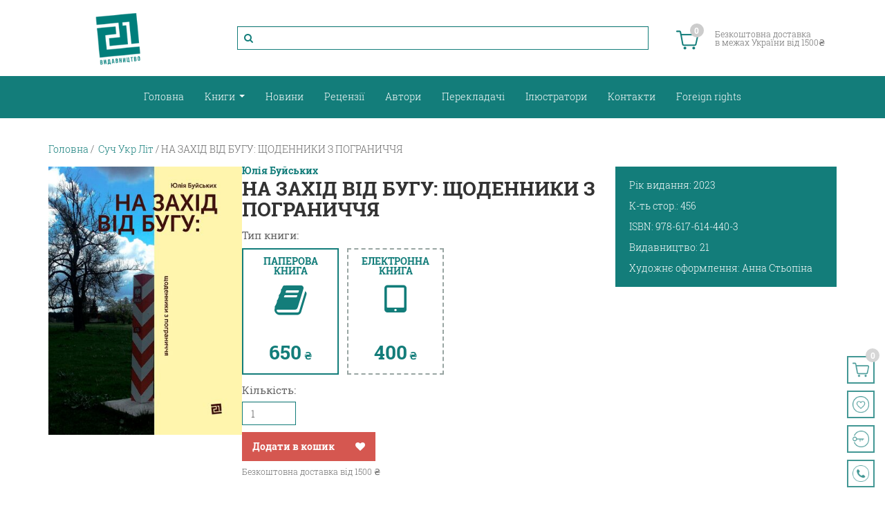

--- FILE ---
content_type: text/html; charset=UTF-8
request_url: https://www.books-xxi.com.ua/products/na-zahid-vid-bugu-schodenniki-z-pogranichchya
body_size: 11473
content:
<!DOCTYPE html>

<html>
<head>
    <base href="https://www.books-xxi.com.ua/"/>
    <meta http-equiv="Content-Type" content="text/html; charset=UTF-8">

    <title>НА ЗАХІД ВІД БУГУ: ЩОДЕННИКИ З ПОГРАНИЧЧЯ</title>

    <meta name="viewport" content="width=device-width, initial-scale=1.0, maximum-scale=1.0, user-scalable=no">
    <meta name="HandheldFriendly" content="true">
    <meta name="apple-mobile-web-app-capable" content="YES">

    <meta name="description" content="">
    <meta name="keywords" content="НА ЗАХІД ВІД БУГУ: ЩОДЕННИКИ З ПОГРАНИЧЧЯ, Суч Укр Літ"/>
    <meta property="og:title" content="НА ЗАХІД ВІД БУГУ: ЩОДЕННИКИ З ПОГРАНИЧЧЯ"/>
    <meta property="og:description" content=""/>
    <meta property="og:url" content="http://www.books-xxi.com.ua/products/na-zahid-vid-bugu-schodenniki-z-pogranichchya"/>

            <meta property="og:image" content="https://www.books-xxi.com.ua/files/originals/bug_2.jpg" />                        <link rel="canonical" href="https://www.books-xxi.com.ua/products/na-zahid-vid-bugu-schodenniki-z-pogranichchya"/>
            
    <link rel="stylesheet" href="https://cdn.jsdelivr.net/npm/bootstrap@4.6.1/dist/css/bootstrap.min.css"
          integrity="sha384-zCbKRCUGaJDkqS1kPbPd7TveP5iyJE0EjAuZQTgFLD2ylzuqKfdKlfG/eSrtxUkn" crossorigin="anonymous">
    <link rel="stylesheet" href="design/book/css/font-awesome.min.css" type="text/css">

    <link rel="stylesheet" href="design/book/css/fonts.css" type="text/css">
    <link rel="stylesheet" href="design/book/css/icons.css" type="text/css">

    <link rel="stylesheet" href="design/book/css/variables.css" type="text/css">
    <link rel="stylesheet" href="design/book/css/css-de40c.css" type="text/css">
    <link rel="stylesheet" href="design/book/css/css-0e1ed.css" type="text/css">
    <link rel="stylesheet" href="design/book/css/css-d2ad7.css" type="text/css">

    <link rel="stylesheet" href="design/book/css/reset.css" type="text/css">
    <link rel="stylesheet" href="design/book/css/styles.css" type="text/css">
    <link rel="stylesheet" href="design/book/css/header.css" type="text/css">
    <link rel="stylesheet" href="design/book/css/search.css" type="text/css">
    <link rel="stylesheet" href="design/book/css/footer.css" type="text/css">
    <link rel="stylesheet" href="design/book/css/navbar.css" type="text/css">
    <link rel="stylesheet" href="design/book/css/navbar-mobile.css" type="text/css">
    <link rel="stylesheet" href="design/book/css/np.css" type="text/css">
    <link rel="stylesheet" href="design/book/css/other.css" type="text/css">
    <link rel="stylesheet" href="design/book/css/scrollbar.css" type="text/css">
    <link rel="stylesheet" href="design/book/css/rev-slider.css" type="text/css">
    <link rel="stylesheet" href="design/book/css/home-categories.css" type="text/css">
    <link rel="stylesheet" href="design/book/css/post-card.css" type="text/css">
    <link rel="stylesheet" href="design/book/css/product-card.css" type="text/css">
    <link rel="stylesheet" href="design/book/css/sidebar.css" type="text/css">
    <link rel="stylesheet" href="design/book/css/breadcrumbs.css" type="text/css">
    <link rel="stylesheet" href="design/book/css/category.css" type="text/css">
    <link rel="stylesheet" href="design/book/css/pagination.css" type="text/css">
    <link rel="stylesheet" href="design/book/css/product.css" type="text/css">
    <link rel="stylesheet" href="design/book/css/product-rating.css" type="text/css">
    <link rel="stylesheet" href="design/book/css/timer.css" type="text/css">
    <link rel="stylesheet" href="design/book/css/blog.css" type="text/css">
    <link rel="stylesheet" href="design/book/css/post.css" type="text/css">
    <link rel="stylesheet" href="design/book/css/author-card.css" type="text/css">
    <link rel="stylesheet" href="design/book/css/page.css" type="text/css">
    <link rel="stylesheet" href="design/book/css/cart.css" type="text/css">
    <link rel="stylesheet" href="design/book/css/order.css" type="text/css">
    <link rel="stylesheet" href="design/book/css/auth.css" type="text/css">
    <link rel="stylesheet" href="design/book/css/floating-btns.css" type="text/css">

    <link rel="icon" type="image/x-icon" href="design/book/images/logo.png">

            <!-- Google Tag Manager -->
        <script src="design/book/js/gtm-header.js"></script>
        <!-- Global site tag (gtag.js) - Google Analytics -->
        <script async src="https://www.googletagmanager.com/gtag/js?id=G-SYR607XGJR"></script>
        <script src="design/book/js/gtag.js"></script>
    
    <script src="design/book/js/jquery-2.1.4.min.js"></script>
    <script src="design/book/js/jquery-ui-1.10.4.min.js"></script>
    <script src="design/book/js/js-9a175.js"></script>
    <script src="design/book/js/js-7e329.js"></script>
    <script src="design/book/js/js-ad645.js"></script>
    <script src="design/book/js/jquery.fancybox.min.js"></script>
    
    <script src="design/book/js/slick.min.js"></script>
    <script src="https://cdn.jsdelivr.net/npm/bootstrap@4.6.1/dist/js/bootstrap.bundle.min.js"
            integrity="sha384-fQybjgWLrvvRgtW6bFlB7jaZrFsaBXjsOMm/tB9LTS58ONXgqbR9W8oWht/amnpF"
            crossorigin="anonymous"></script>

    <script>
        /* Глобальный обьект */
        /* все глобальные переменные добавляем в оъект и работаем с ним!!! */
        var okay = {};
        
        okay.is_preorder = 1;
        
                
                
                jQuery(window).load(function () {
            if (location.hash.search('comment') !== -1) {
                jQuery('a[href="#comments"]').tab('show');
            }
        });
                    </script>

    <script src="design/book/js/SqueezeBox.js"></script>
    <script src="design/book/js/okay.js"></script>
    <script src="design/book/js/cookies.js"></script>
    <script src="design/book/js/custom.js"></script>
    <script src="design/book/js/viewport.js"></script>
    <script src="design/book/js/rev-slider.js"></script>
    <script src="design/book/js/sticky-navbar.js"></script>

    <!-- Le HTML5 shim and media query for IE8 support -->
    <!--[if lt IE 9]>
    <script src="//html5shim.googlecode.com/svn/trunk/html5.js"></script>
    <script type="text/javascript" src="/bookstore/plugins/system/t3/base-bs3/js/respond.min.js"></script>
    <![endif]-->

</head>
<body>

    <!-- Google Tag Manager (noscript) -->
    <noscript>
        <iframe src="https://www.googletagmanager.com/ns.html?id=GTM-T3N5X5P"
                height="0" width="0" style="display:none;visibility:hidden"></iframe>
    </noscript>

<!-- Need this wrapper for off-canvas menu. -->
<div class="t3-wrapper">
    <div id="floating-btns">
    <a href="/cart" id="cart-btn-floating" class="floating-btn">
        <img src="design/book/images/cart.png" alt="Cart" title="Кошик">
        <span id="cart-btn-floating-count" class="empty">
            0
        </span>
    </a>
    <a href="wishlist" id="wishlist-btn" class="floating-btn">
        <img src="design/book/images/wishlist.png" alt="Wishlist" title="Вибране">
        
        
    </a>
    
    <a href="/user" id="profile-btn" class="floating-btn">
        <img src="design/book/images/login.png" alt="User Profile" title="Особистий кабінет">
    </a>
    
    <a href="tel:+380987150181" id="phone-btn" class="floating-btn">
        <img src="design/book/images/phone.png" alt="Call Us" title="Зателефонувати">
    </a>
    <div id="back-to-top"
         data-spy="affix"
         data-offset-top="300"
         class="back-to-top affix-top">
        <button class="btn btn-primary" title="На початок">
            <i class="icon-line-arrow-up"></i>
        </button>
    </div>
</div>
    <header id="header">
        <div class="container-fluid">
            <div class="row align-items-center">
                <div class="col-3" id="header-logo-wrapper">
                    <a href="/" title="Книги XXI">
                        <img class="logo-img" src="/design/book/images/logo.png" alt="Logo">
                    </a>
                    
                    <button class="nav-btn off-canvas-toggle" type="button" data-pos="left"
                            data-nav="#t3-off-canvas" data-effect="off-canvas-effect-4">
                        <i class="fa fa-bars"></i>
                    </button>
                </div>
                <div class="col-6" id="header-search-wrapper">
                    <form class="form-search" action="all-products">
    <input name="keyword"
           id="navbar-search"
           maxlength="500"
           class="form-control search-field okaycms fn-search"
           type="text"
           value=""
           data-language="225"
           autocomplete="off">
    <i class="fa fa-search"></i>
</form>
                </div>
                <div class="col-3" id="header-info-wrapper">
                    <a href="/cart" id="cart-btn" class="nav-btn ml-3">
                        <img src="design/book/images/cart.png" alt="Cart" title="Кошик">
                        <span id="cart-btn-count" class="empty">
                            0
                        </span>
                    </a>
                    <div class="np-logo-container-header np-logo-container-md">
                        
                        <span class="np-logo-informer">Безкоштовна доставка<br> в межах України від 1500₴</span>
                    </div>
                </div>
            </div>
        </div>
    </header>


<section id="navbar">
    <div class="container-fluid">
        <div class="row">
            <div class="col-12">
                <button class="nav-btn mr-3 off-canvas-toggle"
                        type="button"
                        data-pos="left"
                        data-nav="#t3-off-canvas"
                        data-effect="off-canvas-effect-4">
                    <i class="fa fa-bars"></i>
                </button>
                <ul class="nav" id="navbar-items">
                                <li class="" data-level="1">
                            <a href="" data-page="1">Головна</a>
                    </li>
                    <li class="dropdown mega" data-level="1">
                            <a class="dropdown-toggle"
                   href="#"
                   data-target="#"
                   data-toggle="dropdown">
                    Книги
                </a>
                <div class="dropdown-menu">
                    <ul>
                                                                                    <li data-id="251" data-level="2" class="">
                                    <a href="catalog/chorni-vivtsi-adult"
                                       data-target="#">
                                        Чорні вівці adult
                                    </a>
                                </li>
                                                                                                                <li data-id="251" data-level="2" class="">
                                    <a href="catalog/chorni-vivtsi"
                                       data-target="#">
                                        Чорні вівці
                                    </a>
                                </li>
                                                                                                                <li data-id="251" data-level="2" class="">
                                    <a href="catalog/e-books"
                                       data-target="#">
                                        Електронні книги
                                    </a>
                                </li>
                                                                                                                <li data-id="251" data-level="2" class="">
                                    <a href="catalog/suchukrlit"
                                       data-target="#">
                                        Суч Укр Літ
                                    </a>
                                </li>
                                                                                                                <li data-id="251" data-level="2" class="">
                                    <a href="catalog/evropejska-politsya"
                                       data-target="#">
                                        Полиця світової літератури
                                    </a>
                                </li>
                                                                                                                <li data-id="251" data-level="2" class="">
                                    <a href="catalog/meridian-sertsya"
                                       data-target="#">
                                        Меридіан серця
                                    </a>
                                </li>
                                                                                                                <li data-id="251" data-level="2" class="">
                                    <a href="catalog/krainoznavstvo"
                                       data-target="#">
                                        Наукові, науково-популярні, навчальні видання
                                    </a>
                                </li>
                                                                                                                                                                    <li data-id="251" data-level="2" class="">
                                    <a href="catalog/presale"
                                       data-target="#">
                                        Передпродаж
                                    </a>
                                </li>
                                                                                                                <li data-id="251" data-level="2" class="">
                                    <a href="catalog/ostanni-primirniki"
                                       data-target="#">
                                        Останні примірники
                                    </a>
                                </li>
                                                                                                                <li data-id="251" data-level="2" class="">
                                    <a href="catalog/komplekti"
                                       data-target="#">
                                        Комплекти
                                    </a>
                                </li>
                                                                                                                <li data-id="251" data-level="2" class="">
                                    <a href="catalog/zimova-pidbirka-dlya-ditej"
                                       data-target="#">
                                        Зимова підбірка для дітей
                                    </a>
                                </li>
                                                                        </ul>
                </div>
                    </li>
                <li class="" data-level="1">
                            <a href="news" data-page="13">Новини</a>
                    </li>
                <li class="" data-level="1">
                            <a href="reviews" data-page="14">Рецензії</a>
                    </li>
                <li class="" data-level="1">
                            <a href="brands" data-page="12">Автори</a>
                    </li>
                <li class="" data-level="1">
                            <a href="translators" data-page="23">Перекладачі</a>
                    </li>
                <li class="" data-level="1">
                            <a href="illustrators" data-page="18">Ілюстратори</a>
                    </li>
                        <li class="" data-level="1">
                            <a href="contact" data-page="10">Контакти</a>
                    </li>
                <li class="" data-level="1">
                            <a href="foreign-rights" data-page="22">Foreign rights</a>
                    </li>
        
                </ul>
                <div class="np-logo-container-navbar np-logo-container-sm">
                    <span class="np-logo-informer text-right">Безкоштовна доставка<br> в межах України від 1500 ₴</span>
                    
                </div>
            </div>
        </div>
    </div>
</section>
<div id="t3-off-canvas" class="t3-off-canvas off-canvas-effect-4 off-canvas-left">
    <div id="navbar-mobile">
        <div class="t3-off-canvas-header">
            <h2 class="t3-off-canvas-header-title">НАВІГАЦІЯ</h2>
            <button type="button" class="close" data-dismiss="modal" aria-hidden="true">×</button>
        </div>
        <div class="t3-off-canvas-body">
            <ul class="nav nav-stacked" id="navbar-mobile-items">
                            <li class="" data-level="1">
                            <a href="" data-page="1">Головна</a>
                    </li>
                    <li class="dropdown mega" data-level="1">
                            <a class="dropdown-toggle"
                   href="#"
                   data-target="#"
                   data-toggle="dropdown">
                    Книги
                </a>
                <div class="dropdown-menu">
                    <ul>
                                                                                    <li data-id="251" data-level="2" class="">
                                    <a href="catalog/chorni-vivtsi-adult"
                                       data-target="#">
                                        Чорні вівці adult
                                    </a>
                                </li>
                                                                                                                <li data-id="251" data-level="2" class="">
                                    <a href="catalog/chorni-vivtsi"
                                       data-target="#">
                                        Чорні вівці
                                    </a>
                                </li>
                                                                                                                <li data-id="251" data-level="2" class="">
                                    <a href="catalog/e-books"
                                       data-target="#">
                                        Електронні книги
                                    </a>
                                </li>
                                                                                                                <li data-id="251" data-level="2" class="">
                                    <a href="catalog/suchukrlit"
                                       data-target="#">
                                        Суч Укр Літ
                                    </a>
                                </li>
                                                                                                                <li data-id="251" data-level="2" class="">
                                    <a href="catalog/evropejska-politsya"
                                       data-target="#">
                                        Полиця світової літератури
                                    </a>
                                </li>
                                                                                                                <li data-id="251" data-level="2" class="">
                                    <a href="catalog/meridian-sertsya"
                                       data-target="#">
                                        Меридіан серця
                                    </a>
                                </li>
                                                                                                                <li data-id="251" data-level="2" class="">
                                    <a href="catalog/krainoznavstvo"
                                       data-target="#">
                                        Наукові, науково-популярні, навчальні видання
                                    </a>
                                </li>
                                                                                                                                                                    <li data-id="251" data-level="2" class="">
                                    <a href="catalog/presale"
                                       data-target="#">
                                        Передпродаж
                                    </a>
                                </li>
                                                                                                                <li data-id="251" data-level="2" class="">
                                    <a href="catalog/ostanni-primirniki"
                                       data-target="#">
                                        Останні примірники
                                    </a>
                                </li>
                                                                                                                <li data-id="251" data-level="2" class="">
                                    <a href="catalog/komplekti"
                                       data-target="#">
                                        Комплекти
                                    </a>
                                </li>
                                                                                                                <li data-id="251" data-level="2" class="">
                                    <a href="catalog/zimova-pidbirka-dlya-ditej"
                                       data-target="#">
                                        Зимова підбірка для дітей
                                    </a>
                                </li>
                                                                        </ul>
                </div>
                    </li>
                <li class="" data-level="1">
                            <a href="news" data-page="13">Новини</a>
                    </li>
                <li class="" data-level="1">
                            <a href="reviews" data-page="14">Рецензії</a>
                    </li>
                <li class="" data-level="1">
                            <a href="brands" data-page="12">Автори</a>
                    </li>
                <li class="" data-level="1">
                            <a href="translators" data-page="23">Перекладачі</a>
                    </li>
                <li class="" data-level="1">
                            <a href="illustrators" data-page="18">Ілюстратори</a>
                    </li>
                        <li class="" data-level="1">
                            <a href="contact" data-page="10">Контакти</a>
                    </li>
                <li class="" data-level="1">
                            <a href="foreign-rights" data-page="22">Foreign rights</a>
                    </li>
        
            </ul>
        </div>
    </div>
</div>


<input type="hidden" value="2023-12-12 23:59:59" name="action_date" id="action_date">
<input type="hidden" name="product_type" value="">
<input type="hidden" value="91" id="is-product-in-stock">
<input type="hidden" value="650.00" id="product-price">
<input type="hidden" value="400.00" id="product-price-e">

<div class="container-fluid pt-5 pb-5" id="product-container">
    <div class="container pl-0 pr-0">
                <ol class="breadcrumbs" itemscope itemtype="https://schema.org/BreadcrumbList">
    <li itemprop="itemListElement" itemscope itemtype="https://schema.org/ListItem">
        <a itemprop="item" href="/" data-language="252">
            <span itemprop="name">Головна</span>
        </a>
        <meta itemprop="position" content="1" />
    </li>

    
                        <li itemprop="itemListElement" itemscope itemtype="https://schema.org/ListItem">
                <a itemprop="item" href="catalog/suchukrlit">
                    <span itemprop="name">Суч Укр Літ</span>
                </a>
                <meta itemprop="position" content="2" />
            </li>
                            <li>НА ЗАХІД ВІД БУГУ: ЩОДЕННИКИ З ПОГРАНИЧЧЯ</li>

    </ol>

        <div id="product-main">
            <div>
                                    <img itemprop="image"
                         alt="IMG: НА ЗАХІД ВІД БУГУ: ЩОДЕННИКИ З ПОГРАНИЧЧЯ"
                         src="https://www.books-xxi.com.ua/files/products/bug_2.500x500.jpg"
                         class="product-img"/>
                                
            </div>
            <div>
                                    <a href="brands/bujskihyuliya" class="product-author">
                        Буйських Юлія
                    </a>
                                <h1 itemprop="name"
                    class="product-title"
                    data-product="2080">
                    НА ЗАХІД ВІД БУГУ: ЩОДЕННИКИ З ПОГРАНИЧЧЯ
                </h1>

                
                                    <p class="fw-500 mb-2">Тип книги:</p>
                
                <div id="product-price-cards">
                                            <div class="product-price-card paper-book-card card-active">
                            <div class="product-price-card-title">Паперова книга</div>
                            <div class="product-price-card-icon"><i class="fa fa-book"></i></div>
                            <div itemprop="offers" itemscope="" itemtype="http://schema.org/Offer"
                                 class="product-price-container">
                                <div class="base-price">
                                                                    </div>
                                <div class="sale-price ">
                                    <span>650</span>
                                    <span>₴</span>
                                </div>
                                                                <link itemprop="availability" href="http://schema.org/InStock">
                            </div>
                        </div>
                                                                <div class="product-price-card e-book-card ">
                            <div class="product-price-card-title">Електронна книга</div>
                            <div class="product-price-card-icon"><i class="fa fa-tablet"></i></div>
                            <div class="base-price">
                                                            </div>
                            <div class="sale-price ">
                                <span>400</span>
                                <span>₴</span>
                            </div>
                                                    </div>
                                    </div>
                <div class="discount-percentage clearfix"></div>
                <form action="/cart" class="fn-variants okaycms mt-10 product-form">
                    <select name="variant"
                            class="hidden fn-variant okaycms form-control c-select hidden-xs-up">
                                                    <option value="1884"
                                    data-price="650,00"
                                    data-price-e="400,00"
                                    data-stock="91"
                                                                                                                                                 selected>
                                НА ЗАХІД ВІД БУГУ: ЩОДЕННИКИ З ПОГРАНИЧЧЯ                            </option>
                                            </select>
                                            <div class="product-qty">
                            <p class="fw-500 mb-2">Кількість:</p>
                            <input type="number"
                                   name="amount"
                                   value="1"
                                   max="91"
                                   min="1"
                                   data-max="91"
                                   step="1"
                                   required
                            >
                        </div>
                                                                <div id="ebook-formats-list">
                            <p class="fw-500 mb-0">Доступні формати:</p>
                            <div>
                                                                    <div class="ebook-format">
                                        <input type="checkbox"
                                               disabled
                                               value="azw3"
                                               checked="checked"
                                               id="azw3"
                                               class="ebook_format"
                                               name="ebook_format"
                                        />
                                        <label for="ebook-format-azw3"
                                               style="margin-left: 2px;">
                                            AZW3
                                        </label>
                                    </div>
                                                                    <div class="ebook-format">
                                        <input type="checkbox"
                                               disabled
                                               value="mobi"
                                               checked="checked"
                                               id="mobi"
                                               class="ebook_format"
                                               name="ebook_format"
                                        />
                                        <label for="ebook-format-mobi"
                                               style="margin-left: 2px;">
                                            MOBI
                                        </label>
                                    </div>
                                                                    <div class="ebook-format">
                                        <input type="checkbox"
                                               disabled
                                               value="epub"
                                               checked="checked"
                                               id="epub"
                                               class="ebook_format"
                                               name="ebook_format"
                                        />
                                        <label for="ebook-format-epub"
                                               style="margin-left: 2px;">
                                            EPUB
                                        </label>
                                    </div>
                                                                    <div class="ebook-format">
                                        <input type="checkbox"
                                               disabled
                                               value="pdf"
                                               checked="checked"
                                               id="pdf"
                                               class="ebook_format"
                                               name="ebook_format"
                                        />
                                        <label for="ebook-format-pdf"
                                               style="margin-left: 2px;">
                                            PDF
                                        </label>
                                    </div>
                                                            </div>
                        </div>
                                        <div id="product-actions-container"
                         class="mt-10"
                         >
                        <div id="add-to-cart-1" class="product-actions-btn">
                            <button type="submit"
                                    class="cart-btn"
                                    data-language="209">
                                Додати в кошик
                            </button>
                        </div>
                        <div class="product-actions-btn">
                                                            <a href="#"
                                   data-id="2080"
                                   title="Додати в обране"
                                   class="product-wishlist-link fn-wishlist okaycms favorite-btn">
                                    <i class="fa fa-heart"></i>
                                </a>
                                                    </div>
                    </div>
                    <div class="np-logo-container np-logo-container-sm np-logo-container-inline mb-15">
                        
                        <span class="np-logo-informer">Безкоштовна доставка від 1500 ₴</span>
                    </div>
                </form>
            </div>
            <div>
                <ul class="product-features">
                    
                                            <li class="product-feature">
                            <span>Рік видання:</span>
                            <span>2023</span>
                        </li>
                                            <li class="product-feature">
                            <span>К-ть стор.:</span>
                            <span>456</span>
                        </li>
                                            <li class="product-feature">
                            <span>ISBN:</span>
                            <span>978-617-614-440-3</span>
                        </li>
                                            <li class="product-feature">
                            <span>Видавництво:</span>
                            <span>21</span>
                        </li>
                                            <li class="product-feature">
                            <span>Художнє оформлення:</span>
                            <span>Анна Стьопіна</span>
                        </li>
                                    </ul>
            </div>
        </div>
        <div class="row" id="product-description">
            <div class="col-12 p-0">
                <ul class="nav nav-tabs" id="product-description-tabs" role="tablist">
                    <li class="nav-item">
                        <a class="nav-link active"
                           id="description-tab"
                           data-toggle="tab"
                           href="#description"
                           role="tab"
                           aria-controls="description"
                           aria-selected="true">
                            Анотація
                        </a>
                    </li>
                    <li class="nav-item">
                        <a class="nav-link"
                           id="comments-tab"
                           data-toggle="tab"
                           href="#comments"
                           role="tab"
                           aria-controls="comments"
                           aria-selected="true">
                            Відгуки
                        </a>
                    </li>
                                            <li class="nav-item">
                            <a class="nav-link"
                               id="excerpt-tab"
                               data-toggle="tab"
                               href="#excerpt"
                               role="tab"
                               aria-controls="excerpt"
                               aria-selected="false">
                                Уривок
                            </a>
                        </li>
                                    </ul>
                <div class="tab-content">
                    <div class="tab-pane active"
                         id="description"
                         role="tabpanel"
                         aria-labelledby="description-tab">
                                                    <div class="product-sdesc">
                                <div class="page" title="Page 4">
<div class="layoutArea">
<div class="column">
<p style="text-align: justify;"><span style="font-size: 14pt;">Ця книжка &mdash; своєрідний антропологічний репортаж. Вона укладе- на зі сторінок авторських польових етнографічних щоденників і подорожніх нотаток, зроблених під час мандрівки Польщею протягом 2015&minus;2018 років. Кожна частина книжки &mdash; особиста історія зі щоденного життя людей на різних сторонах пограниччя: адміністративних, конфесійних, етнічних, уявних, фантомних тощо. Ці історії показують, що реальність щоденного життя в локальних спільнотах на периферії виявляється значно складнішою за офіційні візії національних історій у сусідніх державах. Голоси ж (не)звичайних людей, натяки, почуття, напівтони й мовчання, що складають тонку й вразливу тканину людського повсякдення, часто невидимі й незрозумілі. Ця книжка є спробою розповісти про цих людей та про виклики, з якими вони живуть щодня, і вона покликана навчити нас бути більш терпимими, більш відкритими до інакшості, до розмов про спільне неподолане минуле, до багатоголосся.</span></p>
<p style="text-align: justify;"><strong><span style="font-size: 10pt;">За підтримки Програми імені Фулбрайта в Україні</span></strong></p>
<p style="text-align: justify;"><strong><span style="font-size: 10pt;">Фото на обкладинці: Територія православного монастиря у с. Яблечна на польсько-білоруському кордоні. Квітень 2016 року.</span></strong></p>
</div>
</div>
</div>
                            </div>
                                            </div>
                    <div class="tab-pane"
                         id="comments"
                         role="tabpanel"
                         aria-labelledby="comments-tab">
                                    <div class="comment-box">
            <div class="comment-header">
                <span class="comment-author">Федорович Юлія Анатоліївна </span>
                <span class="comment-date">03.08.2024</span>
            </div>
            <div class="comment-body">&quot; ЖИТТЯ ТРЕБА &quot;ПІДСВІЧУВАТИ&quot;&quot;<br />
<br />
Книга являє собою збірку антропологічних есеїв, репортажів та замальовок з мандрівних нотаток, які авторка робила, подорожуючи теренами польських регіонів, де вивчала особисту релігійність та міжконфесійні стосунки в різних локальних спільнотах.<br />
<br />
Насправді українсько-польські відносини - тема суперечлива, складна і досить неоднозначна. Я захоплююсь сміливістю  авторки, яка викладає власне бачення і так щиро ділиться своїми думками стосовно різних аспектів співіснування поляків та українців.<br />
<br />
На сторінках цієї багатошарової книги знайдете інформацію про болюче спільне минуле.<br />
<br />
Читаючи, подумки перенесетесь до  багатьох греко-католицьких, православних храмів на території Польщі, <br />
<br />
побуваєте в концтаборі Собібор, де загинуло до 250 тис. осіб, серед яких найбільше було євреїв,<br />
<br />
дізнаєтесь про трудовий табір Явожно, серед в&#039;язнів якого були і українці.<br />
<br />
Антропологи- це своєрідні дослідники пам&#039;яті.Щоб зрозуміти людей, з якими спілкуєшся, яких вивчаєш, Юлії часто доводилось проходити їхній шлях, розділяти з ними труднощі.<br />
<br />
Тому разом з Юлією ви зможете відвідати прощу на горі &quot;двох обрядів&quot;- Кальварії Пацлавській, побувати на цвинтарях і побачити очима авторки могили німців, поляків та українців, які залишаються німими свідками історії.<br />
<br />
Та найбільше мене зворушили інтерв&#039;ю, в яких українці ділилися з Юлією своїм душевним болем, який відчували, стоячи на землі своїх предків, з якої їх було несправедливо виселено. <br />
<br />
Ця книга просякнута любов&#039;ю до людей, тут багато щирості та душевних переживань.Тут є роздуми про сенс людського існування, про примирення з травматичним минулим, яке не відпускає українців та поляків.<br />
<br />
І так, тут багато про релігію, бо лише глибока віра давала людям сили пережити жахливі випробування, з якими вони стикалися.<br />
<br />
Будемо просити Матір Божу та Святого Антонія &quot;запалити наші душі любов&#039;ю&quot;, щоб Україна та Польща змогли  знайти порозуміння, яке зараз вкрай необхідне, - заради наших наступних поколінь і заради нашого спільного мирного і безпечного майбутнього.</div>
        </div>
    



<form method="post" class="mt-25 mb-10" id="comments-form">
    <input type="hidden" name="fake" value="1">
    <h3 class="h3-title text-left">Залишити відгук</h3>
    <fieldset>
        <div class="form-group">
            
            <input id="comments-form-name"
                   type="text"
                   name="name"
                   value=""
                   data-format=".+"
                   data-notice="Введіть ім'я"
                   data-language="72"
                   placeholder="ПІП *"
                   maxlength="100"
                   tabindex="1"
                   required
            />
        </div>
        <div class="form-group">
            <textarea id="comments-form-comment"
                      name="text"
                      data-format=".+"
                      data-notice="Введіть коментар"
                      data-language="202"
                      placeholder="Введіть коментар *"
                      rows="8"
                      tabindex="2"
                      class=""
                      required
                      style="height: 150px;"></textarea>
        </div>
        <div class="form-group form-checkbox">
            <input type="checkbox" id="accept-privacy-policy"/>
            <label for="accept-privacy-policy">Погоджуюся з використанням персональних даних.</label>
        </div>
        <div class="form-group mb-0">
            <div class="btn-actions">
                <input class="btn btn-primary send_form"
                       type="submit"
                       name="comment"
                       data-language="65"
                       value="Відправити"
                       disabled
                />
            </div>
        </div>
    </fieldset>
</form>

<script>
    jQuery("#comments .form-checkbox input").on("change", function () {
        var btn = jQuery("#comments-form input[type=submit]");
        var fake = jQuery("#comments-form input[name=fake]");
        if (jQuery(this).is(":checked")) {
            btn.attr("disabled", false);
            fake.val("");
        } else {
            btn.attr("disabled", true);
            fake.val("1");
        }
    });
</script>

                    </div>
                                            <div itemprop="product-excerpt"
                             class="tab-pane"
                             id="excerpt"
                             role="tabpanel"
                             aria-labelledby="excerpt-tab">
                            <div id="cms-files" class="owl-carousel over_log">            <div><img src="files/files/na-zahid-vid-bugu_rek_page-0002.jpg" alt="Books XXI - File"></div>            <div><img src="files/files/na-zahid-vid-bugu_rek_page-0003.jpg" alt="Books XXI - File"></div>            <div><img src="files/files/na-zahid-vid-bugu_rek_page-0004.jpg" alt="Books XXI - File"></div>            <div><img src="files/files/na-zahid-vid-bugu_rek_page-0005.jpg" alt="Books XXI - File"></div>            <div><img src="files/files/na-zahid-vid-bugu_rek_page-0006.jpg" alt="Books XXI - File"></div>            <div><img src="files/files/na-zahid-vid-bugu_rek_page-0007.jpg" alt="Books XXI - File"></div>            <div><img src="files/files/na-zahid-vid-bugu_rek_page-0008.jpg" alt="Books XXI - File"></div>            <div><img src="files/files/na-zahid-vid-bugu_rek_page-0009.jpg" alt="Books XXI - File"></div>            <div><img src="files/files/na-zahid-vid-bugu_rek_page-0010.jpg" alt="Books XXI - File"></div>            <div><img src="files/files/na-zahid-vid-bugu_rek_page-0011.jpg" alt="Books XXI - File"></div>            <div><img src="files/files/na-zahid-vid-bugu_rek_page-0012.jpg" alt="Books XXI - File"></div>            <div><img src="files/files/na-zahid-vid-bugu_rek_page-0013.jpg" alt="Books XXI - File"></div>            <div><img src="files/files/na-zahid-vid-bugu_rek_page-0014.jpg" alt="Books XXI - File"></div>            <div><img src="files/files/na-zahid-vid-bugu_rek_page-0015.jpg" alt="Books XXI - File"></div>            <div><img src="files/files/na-zahid-vid-bugu_rek_page-0016.jpg" alt="Books XXI - File"></div>            <div><img src="files/files/na-zahid-vid-bugu_rek_page-0017.jpg" alt="Books XXI - File"></div>            <div><img src="files/files/na-zahid-vid-bugu_rek_page-0018.jpg" alt="Books XXI - File"></div>            <div><img src="files/files/na-zahid-vid-bugu_rek_page-0019.jpg" alt="Books XXI - File"></div>            <div><img src="files/files/na-zahid-vid-bugu_rek_page-0020.jpg" alt="Books XXI - File"></div>    </div><link rel="stylesheet" href="/design/book/js/owl-carousel/owl.carousel.css"><link rel="stylesheet" href="/design/book/js/owl-carousel/owl.theme.css"><script src="/design/book/js/owl-carousel/owl.carousel.js"></script>    <script>        jQuery(function () {            jQuery("#cms-files").owlCarousel({                singleItem: true,                navigation: true,                navigationText: ["<i class='icon-chevron-left icon-white'></i>", "<i class='icon-chevron-right icon-white'></i>"]            });        });    </script>
                        </div>
                                    </div>
            </div>
        </div>
                    <div class="container-fluid products-section" id="related-products">
    <div class="row">
        <div class="col-12 p-0 text-center">
            <h3 class="title-box">Ми рекомендуємо</h3>
            <div class="products-wrapper">
                                    
<div class="single-product-card">
    <a href="products/po-toj-bik-vijni"
       class="single-product-card-header"
       data-product="1385">
        <img class="single-product-card-image"
             src="https://www.books-xxi.com.ua/files/products/nikoly_new_2.300x300.jpg"
             alt="ПО ТОЙ БІК ВІЙНИ" title="ПО ТОЙ БІК ВІЙНИ"/>
    </a>
    <div class="single-product-card-body">
        <h5 class="single-product-card-author">
            <a href="brands/zhurakovskairina">
                Жураковська Ірина
            </a>
        </h5>
        <h5 class="single-product-card-title">
            <a data-product="1385"
               href="products/po-toj-bik-vijni">
                ПО ТОЙ БІК ВІЙНИ
            </a>
        </h5>
    </div>
    <div class="single-product-card-footer">
        <form action="/cart" class="fn-variants okaycms">
            
            <select name="variant"
                    class="hidden fn-variant okaycms form-control c-select hidden-xs-up">
                                    <option value="1121"
                            data-stock="149"
                                                            data-type="paperbook"
                                data-price="247,50"
                                                                                        data-cprice="275,00"
                                                                                     selected>
                        ПО ТОЙ БІК ВІЙНИ                    </option>
                            </select>
                            <button type="submit"
                        title="Додати в кошик"
                        class="single-product-card-btn add-to-cart-btn"
                        data-language="171">
                    <i class="fa fa-cart-plus"></i>
                </button>
                                                            <a href="#"
                       data-id="1385"
                       title="Додати в обране"
                       class="single-product-card-btn product-wishlist-link fn-wishlist okaycms favorite-btn">
                        <i class="fa fa-heart"></i>
                    </a>
                                        <a href="products/po-toj-bik-vijni"
               class="single-product-card-btn link-btn"
               title="Детальніше">
                <i class="fa fa-link"></i>
            </a>
        </form>
    </div>
    <div class="single-product-card-price"
                >
                                    <span class="base-price strike">
                    275 ₴
                </span>
                <span class="sale-price sale-price-promo">
                    248 ₴
                </span>
                                </div>
        </div>
                                    
<div class="single-product-card">
    <a href="products/mista-v-yaki-ti-poidesh"
       class="single-product-card-header"
       data-product="1984">
        <img class="single-product-card-image"
             src="https://www.books-xxi.com.ua/files/products/mista_2-min.300x300.jpg"
             alt="МІСТА, В ЯКІ ТИ ПОЇДЕШ" title="МІСТА, В ЯКІ ТИ ПОЇДЕШ"/>
    </a>
    <div class="single-product-card-body">
        <h5 class="single-product-card-author">
            <a href="brands/zavalijevgeniya">
                Завалій Євгенія
            </a>
        </h5>
        <h5 class="single-product-card-title">
            <a data-product="1984"
               href="products/mista-v-yaki-ti-poidesh">
                МІСТА, В ЯКІ ТИ ПОЇДЕШ
            </a>
        </h5>
    </div>
    <div class="single-product-card-footer">
        <form action="/cart" class="fn-variants okaycms">
            
            <select name="variant"
                    class="hidden fn-variant okaycms form-control c-select hidden-xs-up">
                                    <option value="1774"
                            data-stock="1000"
                                                            data-type="paperbook"
                                data-price="280,00"
                                                                                                                 selected>
                        МІСТА, В ЯКІ ТИ ПОЇДЕШ                    </option>
                            </select>
                            <button type="submit"
                        title="Додати в кошик"
                        class="single-product-card-btn add-to-cart-btn"
                        data-language="171">
                    <i class="fa fa-cart-plus"></i>
                </button>
                                                            <a href="#"
                       data-id="1984"
                       title="Додати в обране"
                       class="single-product-card-btn product-wishlist-link fn-wishlist okaycms favorite-btn">
                        <i class="fa fa-heart"></i>
                    </a>
                                        <a href="products/mista-v-yaki-ti-poidesh"
               class="single-product-card-btn link-btn"
               title="Детальніше">
                <i class="fa fa-link"></i>
            </a>
        </form>
    </div>
    <div class="single-product-card-price"
                >
                                    <span class="base-price">
                    280 ₴
                </span>
                                </div>
        </div>
                                    
<div class="single-product-card">
    <a href="products/u-poshukah-varvariv"
       class="single-product-card-header"
       data-product="1687">
        <img class="single-product-card-image"
             src="https://www.books-xxi.com.ua/files/products/warwary_2.300x300.jpg"
             alt="У ПОШУКАХ ВАРВАРІВ" title="У ПОШУКАХ ВАРВАРІВ"/>
    </a>
    <div class="single-product-card-body">
        <h5 class="single-product-card-author">
            <a href="brands/lyubkaandrij">
                Любка Андрій
            </a>
        </h5>
        <h5 class="single-product-card-title">
            <a data-product="1687"
               href="products/u-poshukah-varvariv">
                У ПОШУКАХ ВАРВАРІВ
            </a>
        </h5>
    </div>
    <div class="single-product-card-footer">
        <form action="/cart" class="fn-variants okaycms">
            
            <select name="variant"
                    class="hidden fn-variant okaycms form-control c-select hidden-xs-up">
                                    <option value="1437"
                            data-stock="1000"
                                                            data-type="paperbook"
                                data-price="550,00"
                                                                                                                 selected>
                        У ПОШУКАХ ВАРВАРІВ                    </option>
                            </select>
                            <button type="submit"
                        title="Додати в кошик"
                        class="single-product-card-btn add-to-cart-btn"
                        data-language="171">
                    <i class="fa fa-cart-plus"></i>
                </button>
                                                            <a href="#"
                       data-id="1687"
                       title="Додати в обране"
                       class="single-product-card-btn product-wishlist-link fn-wishlist okaycms favorite-btn">
                        <i class="fa fa-heart"></i>
                    </a>
                                        <a href="products/u-poshukah-varvariv"
               class="single-product-card-btn link-btn"
               title="Детальніше">
                <i class="fa fa-link"></i>
            </a>
        </form>
    </div>
    <div class="single-product-card-price"
                >
                                    <span class="base-price">
                    550 ₴
                </span>
                                </div>
        </div>
                            </div>
        </div>
    </div>
</div>
            </div>
</div>
<div id="product_2080" class="product_rating" style="display:none;">
    <span data-language="192">Рейтинг</span>:
    <span class="rating_starOff">
        <span class="rating_starOn" style="width:86.4px;"></span>
    </span>
    <span>(4.8)</span>
</div>

    <script type="application/ld+json">
        {
          "@context": "https://schema.org/",
          "@type": "Product",
          "name": "НА ЗАХІД ВІД БУГУ: ЩОДЕННИКИ З ПОГРАНИЧЧЯ | Буйських Юлія",
          "aggregateRating": {
              "@type": "AggregateRating",
              "ratingValue": "4.8",
              "reviewCount": "35",
              "bestRating": "5"
          },
          "url": "https://www.books-xxi.com.ua/products/na-zahid-vid-bugu-schodenniki-z-pogranichchya",
          "image": ["https://www.books-xxi.com.ua/files/products/bug_2.500x500.jpg"]
        }
    </script>


<script src="design/book/js/product.js"></script>

<footer id="footer">
    <div class="container" id="footer-main-block">
        <div class="row">
            <div class="col-md-4 col-sm-12 footer-column">
                <h3>Навігація</h3>
                <ul>
                                                                        <li>
                                <a href="" data-page="1">Головна</a>
                            </li>
                                                                                                                                            <li>
                                <a href="all-products" data-page="11">Книги</a>
                            </li>
                                                                                                <li>
                                <a href="news" data-page="13">Новини</a>
                            </li>
                                                                                                <li>
                                <a href="reviews" data-page="14">Рецензії</a>
                            </li>
                                                                                                <li>
                                <a href="brands" data-page="12">Автори</a>
                            </li>
                                                                                                <li>
                                <a href="translators" data-page="23">Перекладачі</a>
                            </li>
                                                                                                <li>
                                <a href="illustrators" data-page="18">Ілюстратори</a>
                            </li>
                                                                                                                                                                                                                                                                                        </ul>
            </div>
            <div class="col-md-4 col-sm-12 footer-column">
                <h3>Додатково</h3>
                <ul>
                    <li><a href="/about-us">Про нас</a></li>
                    <li><a href="/contact">Контакти</a></li>
                    <li><a href="/cart">Кошик</a></li>
                    <li><a href="wishlist">Вибране</a></li>
                    <li><a href="/Foreign%20rights">Foreign rights</a></li>
                    <li><a href="/terms">Угода користувача</a></li>
                    
                    <li><a href="/user">Профіль користувача</a></li>
                </ul>
            </div>
            <div class="col-md-4 col-sm-12 footer-column column-contact" id="footer-column-contact">
                <h3>Контакти</h3>
                <ul>
                    <li>
                        <div class="contact-icon">
                            <a href="https://www.google.com.ua/maps/place/Knihi-%D0%A5%D0%A5%D0%86/@48.252997,25.9604434,18z/data=!4m5!3m4!1s0x47340ed1448e9641:0x4b0e5e0a312efb89!8m2!3d48.253203!4d25.961086"
                               target="_blank">
                                <i class="fa fa-location-arrow"></i>
                            </a>
                        </div>
                        <div class="contact-text">
                            вул. Перша Приміська 3, 58032. <br>
                            а/с 274 Чернівці, Україна
                        </div>
                    </li>
                    <li>
                        <div class="contact-icon">
                            <a href="tel:+380987150181"><i class="fa fa-phone"></i></a>
                        </div>
                        <div class="contact-text">
                            <a href="tel:+380987150181">+38 (098) 715 01 81</a><br>
                            <a href="tel:+380635260314">+38 (063) 526 03 14</a>
                        </div>
                    </li>
                    <li>
                        <div class="contact-icon">
                            <a href="mailto:booksxxi@gmail.com"><i class="fa fa-envelope"></i></a>
                        </div>
                        <div class="contact-text"><a href="mailto:booksxxi@gmail.com">booksxxi@gmail.com</a></div>
                    </li>
                    <li>
                        <div class="social-icons clearfix">
                            <a href="http://www.facebook.com/booksxxi" class="facebook" target="_blank">
                                <em class="fa fa-facebook"></em> <em class="fa fa-facebook"></em>
                            </a>
                            <a href="https://www.instagram.com/vydavnytstvo21/" class="instagram" target="_blank">
                                <em class="fa fa-instagram"></em> <em class="fa fa-instagram"></em>
                            </a>
                        </div>
                    </li>
                </ul>
            </div>
        </div>
    </div>
    <div id="copyright-block">
        <div class="text-center">Copyright © 2026 Книги XXI. Всі права захищено.</div>

        
    </div>
</footer>

</div><!-- .t3-wrapper -->

<div id="sbox-overlay" aria-hidden="true" tabindex="-1" style="z-index: 65555; opacity: 0;"></div>
<div id="sbox-window" role="dialog" aria-hidden="true" class="shadow" style="z-index: 65557;">
    <div id="sbox-content" style="opacity: 0;"></div>
    <a id="sbox-btn-close" href="#" role="button" aria-controls="sbox-window"></a>
</div>


    <!-- Facebook Pixel Code -->
    <script src="design/book/js/fb-pixel.js" async></script>

    <noscript>
        <img height="1"
             width="1"
             style="display:none"
             src="https://www.facebook.com/tr?id=1081433722807875&ev=PageView&noscript=1"
        />
    </noscript>



</body>
</html>




--- FILE ---
content_type: text/css
request_url: https://www.books-xxi.com.ua/design/book/css/styles.css
body_size: 1173
content:
/* ****************************************************************************************************************** */
/* COMMON STYLES */
/* ****************************************************************************************************************** */

.g-recaptcha {
    display: none !important;
}

.sib-form {
    display: none;
}

.hidden-xs-up {
    display: none !important;
}

.b21-info-primary {
    color: #fff;
    background-color: rgba(213, 87, 80, 0.8);
    padding: 10px 15px;
    font-weight: bold;
}

.b21-info-primary p {
    color: rgba(240, 240, 240, 1);
    font-weight: bold;
    line-height: 24px;
}

.nav-btn {
    display: inline-flex;
}

.nav-btn,
.nav-btn img {
    width: auto;
    height: 32px;
}

.color-red {
    color: #ed6663;
}

.fw-500 {
    font-weight: 500;
}

.fwb {
    font-weight: bold;
}

.w-100 {
    width: 100% !important;
}

/********************************************************/

input,
textarea {
    border-radius: 0 !important;
}

select,
input[type=text],
input[type=email],
input[type=password],
input[type=search],
textarea {
    width: 100%;
}

label {
    line-height: 1.5;
}

.overflow-auto {
    overflow: auto;
}

/********************************************************/

.page-header {
    text-align: center;
}

.cards-container {
    background-color: #F5F5F5;
    padding: 40px 0;
}

.cards-wrapper {
    display: flex;
    flex-direction: row;
    justify-content: space-evenly;
    flex-wrap: wrap;
    max-width: 100%;
}

.title-box {
    color: #137d7a;
    background-color: transparent;
    padding: 10px 25px;
    text-transform: uppercase;
    display: inline-block;
    font-size: 20px;
    font-weight: bold;
    text-align: center;
    margin: 0 0 20px;
    position: relative;
}

.title-box:before,
.title-box:after {
    content: "";
    position: absolute;
    top: 50%;
    border-bottom: 1px solid #137d7a;
    width: 200px;
    overflow: hidden;
    opacity: 0.5;
}

@media (max-width: 768px) {
    .title-box:before,
    .title-box:after {
        width: 0;
    }
    .title-box {
        display: block;
        border-bottom: 1px solid #137d7a;
    }
}

.title-box:before {
    right: 100%;
}

.title-box:after {
    left: 100%;
}

.h3-title {
    color: #137d7a;
    text-transform: uppercase;
    display: block;
    font-size: 20px;
    font-weight: bold;
    margin: 0 0 20px;
    padding-bottom: 10px;
    border-bottom: 1px solid #137d7a;
}

.submit-btn {
    background-color: #ed6663 !important;
    color: #fff !important;
}

.submit-btn:hover {
    opacity: 0.9;
}

.submit-btn-spinner {
    width: 20px;
    height: 20px;
}

.b21-button {
    cursor: pointer;
    color: #fff;
    background-color: #137d7a;
    text-transform: uppercase;
    padding: 6px 24px;
    font-weight: bold;
    display: inline-block;
}

.b21-button:hover {
    color: #fff;
}

.strike {
    text-decoration: line-through;
}

.bordered-gray {
    border: 1px solid #F5F5F5;
}

.btn:focus,
.btn:focus-visible,
.btn:active,
.btn:visited {
    outline: none !important;
    border: none !important;
    box-shadow: none !important;
}

.btn-secondary {
    border: 1px solid #eee !important;
    border-radius: 0;
    color: #999;
    background-color: transparent;
    text-transform: uppercase;
    padding: 8px 15px;
}

.btn-secondary:hover {
    color: #fff;
    background-color: #137d7a;
    border: 1px solid #137d7a !important;
}

/********************************************************/

.products-section {
    padding: 40px 0;
}

.products-section .products-wrapper {
    display: flex;
    justify-content: space-evenly;
    flex-wrap: wrap;
}

/********************************************************/

.form-checkbox {
    display: flex;
}

.form-checkbox label {
    color: #333;
    font-weight: normal;
    margin-left: 8px;
    margin-bottom: 0;
    line-height: 1.9;
}

.form-checkbox input {
    width: 16px;
    height: 16px;
    cursor: pointer;
}

input[disabled] {
    cursor: not-allowed;
}

/********************************************************/

.p-10 {
    padding: 10px !important;
}

.w-100 {
    width: 100% !important;
}

.mt-10 {
    margin-top: 10px !important;
}

.mt-15 {
    margin-top: 15px !important;
}

.mt-20 {
    margin-top: 20px !important;
}

.mt-25 {
    margin-top: 25px !important;
}

.mb-10 {
    margin-bottom: 10px !important;
}

.mb-15 {
    margin-bottom: 15px !important;
}

.mb-20 {
    margin-bottom: 20px !important;
}

.mb-25 {
    margin-bottom: 25px !important;
}

.mb-30 {
    margin-bottom: 30px !important;
}

.ml-10 {
    margin-left: 10px !important;
}

.ml-15 {
    margin-left: 15px !important;
}

.mr-10 {
    margin-right: 10px !important;
}

.mr-15 {
    margin-right: 15px !important;
}

/********************************************************/

@media (max-width: 992px) {
    .text-align-left-lg-down p,
    .text-align-left-lg-down li {
        text-align: left !important;
    }

    .padding-0-lg-down {
        padding: 0 !important;
    }
}

@media (max-width: 768px) {
    .text-align-left-md-down p,
    .text-align-left-md-down li {
        text-align: left !important;
    }

    .padding-0-md-down {
        padding: 0 !important;
    }
}

@media (max-width: 576px) {
    .text-align-left-sm-down p,
    .text-align-left-sm-down li {
        text-align: left !important;
    }

    .padding-0-sm-down {
        padding: 0 !important;
    }

    .font-size-12-sm-down {
        font-size: 12px !important;
    }
}

/********************************************************/

--- FILE ---
content_type: text/css
request_url: https://www.books-xxi.com.ua/design/book/css/search.css
body_size: 266
content:
.form-search {
    width: 100%;
    position: relative;
}

.form-search .search-field {
    width: 100%;
    padding: 4px 10px 4px 30px;
    color: #111;
    position: relative;
    border-color: #137d7a !important;
    border-radius: 2px;
}

.form-search .search-field:focus {
    border-color: #137d7a !important;
}

.form-search .fa-search {
    position: absolute;
    left: 10px;
    top: 10px;
    color: #137d7a;
}

--- FILE ---
content_type: text/css
request_url: https://www.books-xxi.com.ua/design/book/css/other.css
body_size: 194
content:
.transfer_class {
    border: 2px dotted gray;
}

#ja-imagesmap166 a.point0 + div.popover {
    background-color: #ffffff;
}

#ja-imagesmap166 a.point0 + div.popover .popover-title {
    border-bottom: 0 none;
}

#ja-imagesmap166 a.point0 + div.popover .arrow::after {
    border-top-color: #ffffff;
}

#ja-imagesmap166 a.point1 + div.popover {
    background-color: #ffffff;
}

#ja-imagesmap166 a.point1 + div.popover .popover-title {
    border-bottom: 0px none;
}

#ja-imagesmap166 a.point1 + div.popover .arrow::after {
    border-top-color: #ffffff;
}

#gk-tabs-123 .gkTabsContainer0, #gk-tabs-123 .gkTabsContainer1, #gk-tabs-123 .gkTabsContainer2 {
    height: 200px;
}

@-webkit-viewport {
    width: device-width;
}

@-moz-viewport {
    width: device-width;
}

@-ms-viewport {
    width: device-width;
}

@-o-viewport {
    width: device-width;
}

@viewport {
    width: device-width;
}

.t3-megamenu.animate .animating > .mega-dropdown-menu,
.t3-megamenu.animate.slide .animating > .mega-dropdown-menu > div {
    transition-duration: 500ms !important;
    -webkit-transition-duration: 500ms !important;
}

--- FILE ---
content_type: text/css
request_url: https://www.books-xxi.com.ua/design/book/css/scrollbar.css
body_size: 126
content:
::-webkit-scrollbar {
  height: 8px;
  width: 8px;
}

::-webkit-scrollbar-track {
  background-color: #fff;
}

::-webkit-scrollbar-track-piece {
  background-color: transparent;
}

::-webkit-scrollbar-thumb {
  background-color: #137d7a;
  border-radius: 100px;
  height: 100px;
}


--- FILE ---
content_type: text/css
request_url: https://www.books-xxi.com.ua/design/book/css/sidebar.css
body_size: 130
content:
.sidebar-title {
    margin-top: 0;
    margin-bottom: 20px;
    padding: 8px 12px;
    color: #FFF;
    background-color: #137d7a;
    text-transform: uppercase;
    font-size: 16px;
}

#sidebar-categories {
    margin-bottom: 20px;
    padding-left: 0;
    list-style: none;
}

#sidebar-categories .sidebar-category {
    margin-bottom: 16px;
    line-height: 1.3;
}

#sidebar-search {
    margin-bottom: 40px;
}

#sidebar-search input {
    width: 100%;
    border-radius: 0;
    color: #333;
    border-color: #137d7a;
}

#sidebar-search input::placeholder {
    color: #ccc;
    font-weight: normal;
}

--- FILE ---
content_type: text/css
request_url: https://www.books-xxi.com.ua/design/book/css/breadcrumbs.css
body_size: 199
content:
.breadcrumbs {
    background: transparent;
    position: relative;
    margin-bottom: 10px;
    padding-left: 0;
    padding-right: 0;
    list-style: none;
}

.breadcrumbs > li {
    display: inline-block;
    line-height: 1.3;
}

.breadcrumbs > li a {
    color: #ffffff;
    font-size: 14px;
}

.breadcrumbs > li span {
    font-size: 14px;
    color: #137d7a;
}

.breadcrumbs > li + li:before {
    content: "/\00a0"
}

.breadcrumbs > .active {
    color: #ffffff
}

.breadcrumbs > .active + li:before {
    content: "";
    padding: 0
}

.breadcrumbs > .active .hasTooltip {
    padding-right: 10px
}

.breadcrumbs .divider {
    display: none
}

.breadcrumbs > .active {
    color: #999999
}

@media (max-width: 768px) {
    .category-header:not(.category-header-authors) .breadcrumbs {
        margin-bottom: 0;
    }
}

--- FILE ---
content_type: text/css
request_url: https://www.books-xxi.com.ua/design/book/css/pagination.css
body_size: 412
content:
.pagination-wrap {
    text-align: center;
}

.pagination {
    display: flex;
    justify-content: center;
    flex-wrap: wrap;
    float: none;
    margin: 20px 0;
}

.pagination > li {
    display: inline;
}

.pagination > li > a,
.pagination > li > span {
    background-color: #ffffff;
    border: 1px solid #dddddd;
    border-radius: 0;
    color: #137d7a;
    font-size: 16px;
    margin: 0;
    min-width: 40px;
    text-align: center;
    position: relative;
    float: left;
    padding: 6px 12px;
    text-decoration: none;
}

.pagination > li > a:hover,
.pagination > li > span:hover,
.pagination > li > a:focus,
.pagination > li > span:focus {
    border: 1px solid #137d7a;
    color: #137d7a;
    background-color: transparent;
}

.pagination > .active > a,
.pagination > .active > span,
.pagination > .active > span.page-link {
    background: #137d7a;
    border: 1px solid #137d7a;
    color: #ffffff;
    cursor: default;
}

.pagination > .disabled > span.page-link,
.pagination > .disabled > span.page-link:hover,
.pagination > .disabled > span.page-link:focus,
.pagination > .disabled > a,
.pagination > .disabled > a:hover,
.pagination > .disabled > a:focus {
    color: #999999 !important;
    background-color: #ffffff !important;
    border-color: #dddddd;
    cursor: not-allowed !important;
}

.pagination:before,
.pagination:after {
    content: " ";
    display: table
}

.pagination:after {
    clear: both
}

.pagination > li:first-child > a,
.pagination > li:first-child > span {
    margin-left: 0;
}

.pagination .page-item.page-item-all .page-link {
    font-size: 18px;
    padding-bottom: 3px;
    padding-top: 9px;
    line-height: 20px;
}

/*
.pagination > li.page-item:last-child > a > span:first-child {
    float: right;
    margin-left: 5px;
}*/


--- FILE ---
content_type: text/css
request_url: https://www.books-xxi.com.ua/design/book/css/product.css
body_size: 1279
content:
#product-main {
    display: flex;
    column-gap: 30px;
    row-gap: 10px;
}

#product-main > div:nth-child(1) {
    flex: 0 0 280px;
}

#product-main > div:nth-child(2) {
    flex: 1 1 auto;
}

#product-main > div:nth-child(3) {
    flex: 0 0 320px;
}

@media (max-width: 1200px) {
    #product-main {
        flex-wrap: wrap;
    }
    #product-main > div:nth-child(1) {
        flex: 0 0 200px;
    }
    #product-main > div:nth-child(2) {

    }
    #product-main > div:nth-child(3) {
        width: 100%;
        flex: 0 0 auto;
    }
}

@media (max-width: 768px) {
    #product-main > div:nth-child(2) {

    }
}

/* ******************************************** */

.product-img {
    width: 100%;
    height: auto;
}

.product-author {
    color: var(--primary-color, #137d7a);
    font-weight: bold;
    margin-bottom: 5px;
    line-height: 12px;
    display: block;
}

.product-author:hover {
    color: var(--highlight-color, #ed6663);
}

.product-title {
    color: #333;
    font-weight: bold;
    font-size: 28px;
    margin-top: 0;
    margin-bottom: 10px;
}

#product-price-cards {

}

#product-price-cards .product-price-card {
    display: inline-block;
    width: 140px;
    height: auto;
    float: left;
    padding: 10px 5px;
    margin-top: 2px;
    text-align: center;
    border: 2px dashed var(--non-active-color, #98a5a2);
    cursor: pointer;
}

.product-price-card .product-price-card-title {
    line-height: 1;
    color: var(--primary-color, #137d7a);
    font-size: 14px;
    text-transform: uppercase;
    margin-bottom: 10px;
    font-weight: bold;
}

#product-price-cards .product-price-card:first-child {
    margin-right: 12px;
}

.product-price-container {
    display: flex;
    flex-direction: column;
    justify-content: center;
}

.product-price-container .base-price {
    color: var(--primary-color, #137d7a);
    display: inline;
    font-weight: bold
}

.product-price-container .strike {
    text-decoration: line-through;
    margin-right: 10px;
    color: #a8a8a8 !important;
    font-size: 14px
}

.product-price-container .sale-price {
    color: var(--primary-color, #137d7a);
    display: inline;
    font-weight: bold;
    font-size: 16px
}

.product-price-container .sale-price-promo {
    color: #d55750;
}

.product-price-container .sale-price .zero-price {
    font-weight: 400
}

.product-price-card .product-price-card-icon {
    margin-bottom: 5px;
    color: var(--primary-color, #137d7a);
}

.product-price-card .product-price-card-icon i {
    font-size: 50px;
}

.product-price-card .base-price {
    text-decoration: line-through;
    color: #a8a8a8 !important;
    font-weight: bold;
    height: 28px;
}

.product-price-card .sale-price {
    color: var(--primary-color, #137d7a);
    display: block;
    font-weight: bold;
}

.product-price-card .sale-price span:first-child {
    font-size: 28px;
}

.product-price-card .sale-price span:last-child {
    font-size: 14px;
}

.product-price-card .base-price span:first-child {
    font-size: 16px;
}

.product-price-card .base-price span:last-child {
    font-size: 12px;
}

.product-price-card .sale-price .zero-price {
    font-size: 18px;
    font-weight: 400;
}

#product-price-cards .card-active {
    border: 2px solid var(--primary-color, #137d7a);
}

#product-price-cards .card-active,
#product-price-cards .card-active .product-price-card-title,
#product-price-cards .card-active .product-price-card-icon,
#product-price-cards .card-active .sale-price {
    color: var(--primary-color, #137d7a);
    cursor: default;
}

#product-price-cards .product-price-card .sale-price-promo {
    color: #d55750;
}

.product-price-card .out-of-stock-label-card {
    line-height: unset;
}

.product-qty input {
    border-radius: 0;
    width: 78px;
    border-color: var(--primary-color, #137d7a);
}

#ebook-formats-list {
    display: none;
}

#ebook-formats-list > div {
    display: flex;
}

#ebook-formats-list .ebook-format {
    margin-right: 20px;
}

#ebook-formats-list .ebook-format label {
    margin-bottom: 0;
}

#product-actions-container {
    display: flex;
    height: 42px;
}

.product-actions-btn button,
.product-actions-btn a {
    background-color: rgba(213, 87, 80, 1);
    color: #FFF;
    padding: 6px 15px;
    font-weight: bold;
    border: 0;
    outline: 0;
    text-align: center;
}

.product-actions-btn a {
    display: block;
}

.product-actions-btn button:hover,
.product-actions-btn a:hover {
    background-color: rgba(213, 87, 80, 0.9);
}

.product-features {
    list-style: none;
    background-color: var(--primary-color, #137d7a);
    color: #fff;
    width: 100%;
    padding: 12px 20px;
}

.product-feature a,
.product-feature a:hover {
    color: #fff;
}

#product-description {
    margin-top: 20px;
}

.tab-content {
    padding: 20px;
    background-color: #f5f5f5;
}

.tab-content > .active {
    color: #000;
}

#product-description .nav-tabs {
    border-bottom: none;
}

#product-description .nav-tabs .nav-link.active {
    color: var(--primary-color, #137d7a);
    border-bottom: none;
    font-weight: bold;
    background-color: #f5f5f5;
}

#product-description .nav-tabs .nav-link {
    padding: 5px 15px;
    border: none;
}

#product-description #description p,
#product-description #description li {
    line-height: 24px;
}

.comment-box {
    padding: 12px 0 15px 0;
    border-bottom: 2px solid #ddd;
}

.comment-box .comment-author {
    font-weight: bold;
    font-size: 16px;
}

.comment-box .comment-date {
    font-size: 12px;
    margin-left: 5px;
    float: right;
}

.comment-box .comment-body {
    line-height: 1.5;
}

#comments .errors-container {
    width: 50%;
    margin: 25px 0 20px 0;
}

#comments-form {
    width: 50%;
}

/* ******************************************** */

@media (max-width: 992px) {
    #comments .errors-container,
    #comments-form {
        width: 100%;
    }
}

@media (max-width: 576px) {
    #product-main {
        justify-content: center;
    }

    #product-main > div:nth-child(2) {
        text-align: center;
    }

    #product-container .breadcrumbs {
        text-align: center;
    }

    #product-container .product-author {
        margin-bottom: 10px;
    }

    #product-container .product-qty input {
        margin: 0 auto;
    }

    #ebook-formats-list > div,
    #product-price-cards {
        display: flex;
        justify-content: center;
    }

    #product-price-cards {
        gap: 12px;
    }

    #product-price-cards .product-price-card:first-child {
        margin-right: 0;
    }

    #product-actions-container {
        justify-content: center;
    }

    .tab-content {
        padding: 20px 10px;
    }

    #product-description #description p,
    #product-description #description li {
        text-align: left !important;
    }
}

--- FILE ---
content_type: text/css
request_url: https://www.books-xxi.com.ua/design/book/css/product-rating.css
body_size: 107
content:
.product_rating {
    position: relative;
    margin: 0.625rem 0 0;
}

.rating_starOff {
    margin-top: 5px;
}

.rating_starOff,
.rating_starOn {
    display: inline-block;
    vertical-align: top;
    max-width: 90px;
    width: 90px;
    height: 18px;
    background: url("../images/rating.png") left top repeat-x;
}

.rating_starOn {
    display: block;
    background-position: left bottom;
}

.rating_text {
    display: inline-block;
    vertical-align: top;
    margin-left: 10px;
    line-height: 25px;
}

--- FILE ---
content_type: text/css
request_url: https://www.books-xxi.com.ua/design/book/js/owl-carousel/owl.carousel.css
body_size: 531
content:
/* 
 * 	Core Owl Carousel CSS File
 *	v1.3.3
 */

/* clearfix */
.owl-carousel .owl-wrapper:after {
	content: ".";
	display: block;
	clear: both;
	visibility: hidden;
	line-height: 0;
	height: 0;
}
/* display none until init */
.owl-carousel{
	display: none;
	position: relative;
	width: 100%;
	-ms-touch-action: pan-y;
}
.owl-carousel .owl-wrapper{
	display: none;
	position: relative;
	-webkit-transform: translate3d(0px, 0px, 0px);
}
.owl-carousel .owl-wrapper-outer{
	overflow: hidden;
	position: relative;
	width: 100%;
}
.owl-carousel .owl-wrapper-outer.autoHeight{
	-webkit-transition: height 500ms ease-in-out;
	-moz-transition: height 500ms ease-in-out;
	-ms-transition: height 500ms ease-in-out;
	-o-transition: height 500ms ease-in-out;
	transition: height 500ms ease-in-out;
}
	
.owl-carousel .owl-item{
	float: left;
	text-align: center;
}

.owl-carousel .owl-item img { max-width: 1000px;max-height: 600px;width: auto; height: auto; }

.owl-controls .owl-page,
.owl-controls .owl-buttons div{
	cursor: pointer;
}
.owl-controls {
	-webkit-user-select: none;
	-khtml-user-select: none;
	-moz-user-select: none;
	-ms-user-select: none;
	user-select: none;
	-webkit-tap-highlight-color: rgba(0, 0, 0, 0);
}

/* mouse grab icon */
.grabbing { 
    cursor:url(grabbing.png) 8 8, move;
}

/* fix */
.owl-carousel  .owl-wrapper,
.owl-carousel  .owl-item{
	-webkit-backface-visibility: hidden;
	-moz-backface-visibility:    hidden;
	-ms-backface-visibility:     hidden;
  -webkit-transform: translate3d(0,0,0);
  -moz-transform: translate3d(0,0,0);
  -ms-transform: translate3d(0,0,0);
}
@media screen and (max-width: 1024px ) {
	.owl-carousel .owl-item img {
		max-width: 865px;
	}
}
@media screen and (max-width: 768px ) {
	.owl-carousel .owl-item img {
		max-width: 650px;
	}
}
@media screen and (max-width: 760px ) {
	.owl-carousel .owl-item img {
		max-width: 328px;
	}
}
@media screen and (max-width: 736px) {
	.owl-carousel .owl-item img {
		max-width: 640px;
	}
}
@media screen and (max-width: 667px) {
	.owl-carousel .owl-item img {
		max-width: 580px;
	}
}
@media screen and (max-width: 640px) {
	.owl-carousel .owl-item img {
		max-width: 550px;
	}
}
@media screen and (max-width: 568px) {
	.owl-carousel .owl-item img {
		max-width: 328px;
	}
}
@media screen and (max-width: 375px) {
	.owl-carousel .owl-item img {
		max-width: 280px;
	}
}
@media screen and (max-width: 320px) {
	.owl-carousel .owl-item img {
		max-width: 233px;
	}
}

--- FILE ---
content_type: application/javascript
request_url: https://www.books-xxi.com.ua/design/book/js/custom.js
body_size: 1214
content:
jQuery(document).ready(function ($) {    var productQtyFieldSelector = "#product-container .product-qty input[name=amount]";    /*$(window).scroll(function () {        if (windowWidth > 768) {            $(".autocomplete-suggestions").hide();            $("#mod-search-searchword").val("");        }    })*/    function isCartPage() {        return $("#cart").length > 0;    }    function isOrderPage() {        return $("#order").length > 0;    }    function swapAuthorNames(selector = null) {        if (!selector) return;        var authorNames = $(selector);        authorNames.each(function (idx, el) {            var text = $(el).text().trim();            if (!text) return;            var newText = text;            var textArr = text.split(" ");            switch (textArr.length) {                case 2:                    newText = textArr[1] + " " + textArr[0];                    break;                case 4:                    newText = textArr[1].slice(0, 1) + ". " + textArr[0] + ", " + textArr[3].slice(0, 1) + ". " + textArr[2];                    break;            }            $(el).text(newText).show();        });    }    // Make product author names smaller if they are too long    function minimizeProductAuthorNames() {        var fontSize = 14;        var authorNames = $(".single-product-card .single-product-card-author");        authorNames.each(function (idx, el) {            var textLength = $(el).text().trim().length;            if (textLength <= 25) return;            if (textLength > 25) {                fontSize = 12;            }            $(el).css('font-size', fontSize + 'px');        });    }    // Make product titles smaller if they are too long    function minimizeProductTitles() {        var fontSize = 16;        var titles = $(".single-product-card .single-product-card-title");        titles.each(function (idx, el) {            var height = $(el).height();            if (height <= 68) return;            if (height > 68 && height <= 90) {                fontSize = 13;            } else if (height > 90) {                fontSize = 11;            }            $(el).css('font-size', fontSize + 'px');        });    }    function tweakFloatingButtonsPosition() {        if (window.pageYOffset > 300) {            $("#floating-btns").css("bottom", "55px");        } else {            $("#floating-btns").css("bottom", "5px");        }    }    function hideFloatingCartButtonOnCartPage() {        if (window.location.pathname.includes("/cart")) {            $("#cart-btn-floating").hide();        }    }    function resetSelectedProductQty() {        if (!window.location.pathname.includes("/products/")) return;        var field = $(productQtyFieldSelector);        var selectedQty = +field.val();        var availableQty = +field.data("max");        if (selectedQty > availableQty) {            field.val(availableQty);        }        if (selectedQty < 1) {            field.val(1);        }    }    $(productQtyFieldSelector).on("change", resetSelectedProductQty);    swapAuthorNames("#product-container .product-author");    swapAuthorNames("#product-container .product-feature-link a");    swapAuthorNames(".category-title-author");    swapAuthorNames(".category-header-authors .breadcrumbs > li:last-child");    swapAuthorNames(".single-product-card .single-product-card-author a");    minimizeProductTitles();    minimizeProductAuthorNames();    hideFloatingCartButtonOnCartPage();    if ($(window).width() > 991) {        tweakFloatingButtonsPosition();    }    $(window).scroll(function () {        if ($(window).width() > 991) {            tweakFloatingButtonsPosition();        }    });    // append utm params to URL without refresh    if (window.location.href.includes("/order/")) {        sessionStorage.clear();    }    const utm_id = sessionStorage.getItem('utm_id');    const utm_source = sessionStorage.getItem('utm_source');    const utm_campaign = sessionStorage.getItem('utm_campaign');    const utm_medium = sessionStorage.getItem('utm_medium');    const utm_term = sessionStorage.getItem('utm_term');    var queryString = window.location.search;    var urlParams = new URLSearchParams(queryString);    var utm_id_param = urlParams.get('utm_id');    if (window.history && utm_id && !utm_id_param) {        var urlHasParams = window.location.href.includes("?");        var firstSymbol = urlHasParams ? "&" : "?";        var newUrl = window.location.href + firstSymbol + 'utm_id=' + utm_id + '&utm_source=' + utm_source + '&utm_campaign=' + utm_campaign + '&utm_medium=' + utm_medium + '&utm_term=' + utm_term;        window.history.pushState({path: newUrl}, '', newUrl);    }});

--- FILE ---
content_type: application/javascript
request_url: https://www.books-xxi.com.ua/design/book/js/okay.js
body_size: 7415
content:
/* Начальное кол-во для смены в карточке и корзине */
okay.amount = 1;

/* Аяксовая корзина */
jQuery(document).on('submit', '.fn-variants.okaycms', function (e) {
    e.preventDefault();

    var fp = jQuery(this);

    var variant,
        amount,
        type;

    /* Вариант */
    if (jQuery(this).find('input[name=variant]:checked').size() > 0) {
        variant = jQuery(this).find('input[name=variant]:checked').val();
    } else if (jQuery(this).find('input[name=variant]').size() > 0) {
        variant = jQuery(this).find('input[name=variant]').val();
    } else if (jQuery(this).find('select[name=variant]').size() > 0) {
        variant = jQuery(this).find('select[name=variant]').val();
    }

    var isProductPage = window.location.pathname.includes("/products/");

    /* Тип книги (бумажная / электронная) */
    if (isProductPage && jQuery(this).hasClass('product-form')) {

        var activeCard = jQuery('.product-price-card.card-active');
        if (activeCard.hasClass('e-book-card')) {
            type = 'ebook';
        } else {
            type = 'paperbook';
        }

        /* Кол-во */
        if (jQuery(this).find('input[name=amount]').size() > 0) {
            amount = jQuery(this).find('input[name=amount]').val() || 1;
        } else {
            amount = 1;
        }

    } else {
        var target = jQuery(e.target);
        type = target.find('select.fn-variant option').attr("data-type") || 'paperbook';
        amount = 1;
    }

    /*if (type === 'ebook') {
        var selectedFile = jQuery('#ebook-formats-list input[checked=checked]')[0];
        fileFormat = selectedFile.value;
        fileId = selectedFile.id;
    }*/

    // get utm params
    var queryString = window.location.search;
    var urlParams = new URLSearchParams(queryString);
    var utm_id = urlParams.get('utm_id');
    var utm_source = urlParams.get('utm_source');
    var utm_campaign = urlParams.get('utm_campaign');
    var utm_term = urlParams.get('utm_term');

    var data = {
        variant: variant,
        amount: amount,
        type: type
    }

    if (utm_id && utm_term === variant) {
        data.utm_id = +utm_id;
        data.utm_source = utm_source;
        data.utm_campaign = utm_campaign;
    }

    /* Request */
    jQuery.ajax({
        url: "ajax/cart.php",
        data: data,
        //dataType: 'json',
        success: function (data = 0) {
            var submitBtn = fp.find('button[type=submit]');
            var cartBtn = jQuery('#cart-btn-count');
            var cartBtnFloating = jQuery('#cart-btn-floating-count');
            var count = Number(cartBtn.text());
            submitBtn.hasClass('cart-btn')
                ? submitBtn.html('Додано <i class="fa fa-check"></i>')
                : submitBtn.html('<i class="fa fa-check"></i>');
            submitBtn.attr("disabled", true);
            cartBtn.text(count + data);
            cartBtnFloating.text(count + data);
            if (count + data > 0) {
                cartBtn.removeClass("empty");
                cartBtnFloating.removeClass("empty");
            } else {
                cartBtn.addClass("empty");
                cartBtnFloating.addClass("empty");
            }
        },
        error: function (e) {
            console.log(e);
        }
    });

    /* Улеталка */
    //transfer(jQuery('#cart-btn-count'), jQuery(this));
});

/* Смена варианта в превью товара и в карточке */
jQuery(document).on('change', '.fn-variant.okaycms', function () {
    var selected = jQuery(this).children(':selected'),
        parent = selected.closest('.fn-product'),
        price = parent.find('.fn-price'),
        cprice = parent.find('.fn-old_price'),
        sku = parent.find('.fn-sku'),
        stock = parseInt(selected.data('stock')),
        amount = parent.find('input[name="amount"]'),
        camoun = parseInt(amount.val());
    price.html(selected.data('price'));
    amount.data('max', stock);
    /* Количество товаров */
    if (stock < camoun) {
        amount.val(stock);
    } else if (okay.amount > camoun) {
        amount.val(okay.amount);
    } else if (isNaN(camoun)) {
        amount.val(okay.amount);
    }
    /* Цены */
    if (selected.data('cprice')) {
        cprice.html(selected.data('cprice'));
        cprice.parent().removeClass('hidden-xs-up');
        if (parent.hasClass('card')) {
            cprice.parent().next().removeClass('col-xs-12');
            cprice.parent().next().addClass('col-xs-6');
        }
    } else {
        cprice.parent().addClass('hidden-xs-up');
        if (parent.hasClass('card')) {
            cprice.parent().next().removeClass('col-xs-6');
            cprice.parent().next().addClass('col-xs-12');
        }
    }
    /* Артикул */
    if (typeof (selected.data('sku')) != 'undefined') {
        sku.text(selected.data('sku'));
        sku.parent().removeClass('hidden-xs-up');
    } else {
        sku.text('');
        sku.parent().addClass('hidden-xs-up');
    }
    /* Предзаказ */
    if (stock == 0 && okay.is_preorder) {
        parent.find('.fn-is_preorder').removeClass('hidden-xs-up');
        parent.find('.fn-is_stock, .fn-not_preorder').addClass('hidden-xs-up');
    } else if (stock == 0 && !okay.is_preorder) {
        parent.find('.fn-not_preorder').removeClass('hidden-xs-up');
        parent.find('.fn-is_stock, .fn-is_preorder').addClass('hidden-xs-up');
    } else {
        parent.find('.fn-is_stock').removeClass('hidden-xs-up');
        parent.find('.fn-is_preorder, .fn-not_preorder').addClass('hidden-xs-up');
    }
});

/* Количество товара в карточке и корзине */
jQuery(document).on('click', '.fn-product-amount.okaycms button', function () {
    var input = jQuery(this).parent().find('input'),
        action;
    if (jQuery(this).hasClass('plus')) {
        action = 'plus';
    } else if (jQuery(this).hasClass('minus')) {
        action = 'minus';
    }
    amount_change(input, action);
});

/* Функция добавления / удаления в папку сравнения */
jQuery(document).on('click', '.fn-comparison.okaycms', function (e) {
    e.preventDefault();
    var button = jQuery(this),
        action = jQuery(this).hasClass('selected') ? 'delete' : 'add',
        product = parseInt(jQuery(this).data('id'));
    /* ajax запрос */
    jQuery.ajax({
        url: "ajax/comparison.php",
        data: {product: product, action: action},
        dataType: 'json',
        success: function (data) {
            jQuery('#comparison').html(data);
            /* Смена класса кнопки */
            if (action === 'add') {
                button.addClass('selected');
            } else if (action === 'delete') {
                button.removeClass('selected');
            }
            /* Смена тайтла */
            if (button.attr('title')) {
                var text = button.data('result-text'),
                    title = button.attr('title');
                button.data('result-text', title);
                button.attr('title', text);
            }
            /* Если находимся на странице сравнения - перезагрузить */
            if (jQuery('.fn-comparison_products').size()) {
                window.location = window.location;
            }
        }
    });
    /* Улеталка */
    /*if (!button.hasClass('selected')) {
        transfer(jQuery('#comparison'), jQuery(this));
    }*/
});

/* Функция добавления / удаления в папку избранного */
jQuery(document).on('click', '.fn-wishlist.okaycms', function (e) {
    e.preventDefault();

    var button = jQuery(this),
        action = jQuery(this).hasClass('selected') ? 'delete' : '';

    jQuery.ajax({
        url: "ajax/wishlist.php",
        data: {
            id: jQuery(this).data('id'),
            action: action
        },
        //dataType: 'json',
        success: function (data) {
            //jQuery('#wishlist').html(data.info);

            if (action === '') {
                button.addClass('selected');
                button.html('<i class="fa fa-trash"></i>');
                button.attr('title', 'Видалити з обраного');
            } else {
                button.removeClass('selected');
                button.html('<i class="fa fa-heart"></i>');
                button.attr('title', 'Додати в обране');
                if (jQuery("#wishlist").length) {
                    button.closest(".single-product-card").remove();
                }
            }

            /* Если находимся на странице сравнения - перезагрузить */
            /*if (jQuery('.fn-wishlist-page').size()) {
                window.location = window.location;
            }*/
        }
    });
    /* Улеталка */
    /*if (!button.hasClass('selected')) {
        transfer(jQuery('#wishlist'), jQuery(this));
    }*/
});

/* Document ready */
jQuery(function () {

    /* Обратный звонок */
    jQuery('.fn-callback.okaycms').fancybox({
        padding: 0
    });

    /* Инициализация баннера */
    jQuery('.fn-slick-banner.okaycms').slick({
        infinite: true,
        speed: 500,
        slidesToShow: 1,
        slidesToScroll: 1,
        dots: true,
        arrows: false,
        adaptiveHeight: true,
        autoplaySpeed: 8000,
        autoplay: true
    });

    /* Инициализация доп. фото в карточке */
    jQuery(".fn-slick-images.okaycms").slick({
        infinite: false,
        speed: 500,
        slidesToShow: 4,
        slidesToScroll: 1,
        arrows: true,
        responsive: [
            {
                breakpoint: 481,
                settings: {
                    slidesToShow: 2
                }
            }
        ]
    });

    /* Зум картинок в карточке */
    jQuery(".fn-zoom.okaycms").fancybox({
        prevEffect: 'fade',
        nextEffect: 'fade',
        loop: false
    });

    /* Инициализация карусели */
    jQuery(".fn-slick-carousel.okaycms").slick({
        infinite: true,
        speed: 500,
        slidesToShow: 6,
        slidesToScroll: 1,
        arrows: true,
        responsive: [
            {
                breakpoint: 992,
                settings: {
                    slidesToShow: 3
                }
            }
        ]
    });

    /* Аяксовый фильтр по цене */
    if (jQuery('#fn-slider-price.okaycms').size()) {
        var slider_all = jQuery('#fn-slider-min, #fn-slider-max'),
            slider_min = jQuery('#fn-slider-min'),
            slider_max = jQuery('#fn-slider-max'),
            current_min = slider_min.val(),
            current_max = slider_max.val(),
            range_min = slider_min.data('price'),
            range_max = slider_max.data('price'),
            link = window.location.href.replace(/\/page-(\d{1,5})/, ''),
            ajax_slider = function () {
                jQuery.ajax({
                    url: link,
                    data: {
                        ajax: 1,
                        'p[min]': slider_min.val(),
                        'p[max]': slider_max.val()
                    },
                    dataType: 'json',
                    success: function (data) {
                        jQuery('#fn-products_content').html(data.products_content);
                        jQuery('.shpu_pagination').html(data.products_pagination);
                        jQuery('#fn-products_sort').html(data.products_sort);
                    }
                })
            };
        link = link.replace(/\/sort-([a-zA-Z_]+)/, '');

        jQuery('#fn-slider-price.okaycms').slider({
            range: true,
            min: range_min,
            max: range_max,
            values: [current_min, current_max],
            slide: function (event, ui) {
                slider_min.val(ui.values[0]);
                slider_max.val(ui.values[1]);
            },
            stop: function (event, ui) {
                slider_min.val(ui.values[0]);
                slider_max.val(ui.values[1]);
                ajax_slider();
            }
        });

        slider_all.on('change', function () {
            jQuery("#fn-slider-price.okaycms").slider('option', 'values', [slider_min.val(), slider_max.val()]);
            ajax_slider();
        });

        // Если после фильтрации у нас осталось товаров на несколько страниц, то постраничную навигацию мы тоже проведем с помощью ajax чтоб не сбить фильтр по цене
        jQuery(document).on('click', '.shpu_pagination .is_ajax a,#fn-products_sort .is_ajax a', function (e) {
            e.preventDefault();
            var link = jQuery(this).attr('href'),
                send_min = jQuery("#fn-slider-min").val();
            send_max = jQuery("#fn-slider-max").val();
            jQuery.ajax({
                url: link,
                data: {ajax: 1, 'p[min]': send_min, 'p[max]': send_max},
                dataType: 'json',
                success: function (data) {
                    jQuery('#fn-products_content').html(data.products_content);
                    jQuery('.shpu_pagination').html(data.products_pagination);
                    jQuery('#fn-products_sort').html(data.products_sort);
                }
            });
        });
    }

    /* Автозаполнитель поиска */
    /*jQuery(".fn-search.okaycms").autocomplete({
        serviceUrl: 'ajax/search_products.php',
        minChars: 1,
        noCache: false,
        onSelect: function (suggestion) {
            jQuery("#fn-search").submit();
        },
        formatResult: function (suggestion, currentValue) {
            var reEscape = new RegExp('(\\' + ['/', '.', '*', '+', '?', '|', '(', ')', '[', ']', '{', '}', '\\'].join('|\\') + ')', 'g');
            //var pattern = '(' + currentValue.replace(reEscape, '\\jQuery1') + ')';
            //return "<div>" + (suggestion.data.image ? "<img align=absmiddle src='" + suggestion.data.image + "'> " : '') + "<a href=" + suggestion.lang + "products/" + suggestion.data.url + '>' + suggestion.value.replace(new RegExp(pattern, 'gi'), '<strong>jQuery1<\/strong>') + '<\/a>' + "</div>" + "<span>" + suggestion.price + "</span>";
            return "<div>" + (suggestion.data.image ? "<img align=absmiddle src='" + suggestion.data.image + "'> " : '') + "<a href=" + suggestion.lang + "products/" + suggestion.data.url + '>' + suggestion.value + '<\/a>' + "</div>" + "<span>" + suggestion.price + "</span>";
        }
    });*/

    /* Слайдер в сравнении */
    if (jQuery('.fn-comparison_products.okaycms').size()) {
        var productsCount = parseInt(jQuery('.fn-comparison_products').data('products'));
        if (jQuery('.fn-comparison_products > .col-lg-4').size() > productsCount) {
            jQuery('.fn-comparison_products').slick({
                infinite: false,
                speed: 500,
                slidesToShow: productsCount,
                slidesToScroll: 1,
                arrows: true
            });
        }
        resize_comparison();
        jQuery('.fancy_zoom').fancybox();
    }

    /* Показать / скрыть одинаковые характеристики в сравнении */
    jQuery(document).on('click', '.fn-show.okaycms a', function (e) {
        e.preventDefault();
        jQuery('.fn-show.okaycms a.active').removeClass('active');
        jQuery(this).addClass('active');
        if (jQuery(this).hasClass('unique')) {
            jQuery('.cell.not_unique').hide();
        } else {
            jQuery('.cell.not_unique').show();
        }
    });

    /* Если мы в подкатегории разворачивать категории родителей */
    if (jQuery('.fn-collapsed').size()) {
        jQuery('.fn-collapsed').parent('.nav-item').parents('.nav-item').children('.btn-catalog-collapse').removeClass('collapsed');
        jQuery('.fn-collapsed').parent('.nav-item').parents('.nav-item').children('.collapse').addClass('in');
    }

    /* Рейтинг товара */
    //jQuery('.product_rating').rater({postHref: 'ajax/rating.php'});

    /* Переключатель способа оплаты */
    jQuery(document).on('click', '[name="payment_method_id"]', function () {
        jQuery('[name="payment_method_id"]').parent().removeClass('active');
        jQuery(this).parent().addClass('active');
    })
});

/* Обновление блоков: cart-btn-count, cart_purchases, cart_deliveries */
function ajax_set_result(data) {
    jQuery('#cart-btn-count').html(data.total_products);
    jQuery('#purchases-container').html(data.cart_purchases);
    //jQuery('#fn-ajax_deliveries').html(data.cart_deliveries);
}

/* Аяксовое изменение кол-ва товаров в корзине */
function ajax_change_amount(object, variant_id) {
    var amount = jQuery(object).val(),
        coupon_code = jQuery('input[name="coupon_code"]').val(),
        delivery_id = jQuery('input[name="delivery_id"]:checked').val(),
        payment_id = jQuery('input[name="payment_method_id"]:checked').val();

    jQuery.ajax({
        url: 'ajax/cart_ajax.php',
        data: {
            coupon_code: coupon_code,
            action: 'update_citem',
            variant_id: variant_id,
            amount: amount
        },
        //dataType: 'json',
        success: function (data) {
            if (data.result === 1) {
                ajax_set_result(data);
                togglePaymentUponReceiptVisibility();
                //jQuery('#deliveries_' + delivery_id).trigger('click');
                //jQuery('#payment_' + delivery_id + '_' + payment_id).trigger('click');
            } else {
                //jQuery('#cart-btn-count').html(data.cart-btn-count);
                //jQuery('#fn-content').html(data.content);
            }
        },
        error: function (e) {
            console.log(e);
        }
    });
}

/* Функция изменения количества товаров */
function amount_change(input, action) {
    var max_val,
        curr_val = parseFloat(input.val()),
        step = 1,
        id = input.data('id');
    if (isNaN(curr_val)) {
        curr_val = okay.amount;
    }

    /* Если включен предзаказ макс. кол-во товаров ставим 50 */
    if (input.parent().hasClass('fn-is_preorder')) {
        max_val = 50;
    } else {
        max_val = parseFloat(input.data('max'))
    }

    /* Изменение кол-ва товара */
    if (action === 'plus') {
        input.val(Math.min(max_val, Math.max(1, curr_val + step)));
        input.trigger('change');
    } else if (action === 'minus') {
        input.val(Math.min(max_val, Math.max(1, (curr_val - step))));
        input.trigger('change');
    } else if (action === 'keyup') {
        input.val(Math.min(max_val, Math.max(1, curr_val)));
        input.trigger('change');
    }

    okay.amount = parseInt(input.val());

    /* в корзине */
    if (jQuery('div').is('#fn-purchases')
        && ((max_val != curr_val && action == 'plus') || (curr_val != 1 && action == 'minus'))) {
        ajax_change_amount(input, id);
    }
}

/* Функция анимации добавления товара в корзину */
function transfer(informer, thisEl) {
    var o1 = thisEl.offset(),
        o2 = informer.offset(),
        dx = o1.left - o2.left,
        dy = o1.top - o2.top,
        distance = Math.sqrt(dx * dx + dy * dy);

    thisEl.closest('.fn-transfer').find('.fn-img').effect("transfer", {
        to: informer,
        className: "transfer_class"
    }, distance);

    var container = jQuery('.transfer_class');
    container.html(thisEl.closest('.fn-transfer').find('.fn-img').parent().html());
    container.find('*').css('display', 'none');
    container.find('.fn-img').css({
        'display': 'block',
        'height': '100%',
        'z-index': '2',
        'position': 'relative'
    });
}

/* COUPON *************************************************************************************************************/

jQuery(document).on('click', '#apply-coupon-btn', function (e) {
    ajax_coupon();
});

jQuery(document).on('click', '.coupon-applied-message .close', function (e) {
    ajax_coupon(true);
});

function ajax_coupon(cancel) {
    if (!cancel) cancel = false;

    var userEmail = jQuery('input[name="email"]').val();
    var couponField = jQuery('input[name="coupon_code"]');

    if (cancel) couponField.val("");

    var coupon_code = couponField.val();
    var total_price_including_promo = jQuery('input[name="total_price_including_promo"]').val();
    //var delivery_id = jQuery('input[name="delivery_id"]:checked').val();
    //var payment_id = jQuery('input[name="payment_method_id"]:checked').val();

    jQuery.ajax({
        url: 'ajax/cart_ajax.php',
        data: {
            coupon_code: cancel ? "" : coupon_code,
            action: 'coupon_apply',
            user_email: userEmail
        },
        dataType: 'json',
        success: function (data) {
            if (cancel) {
                alert("Промокод скасовано!");
                jQuery("#coupon-field-wrapper").removeClass("hidden");
                jQuery(".coupon-applied-message").addClass("hidden");
                jQuery(".purchase-total-price-label").text("Загальна сума:");
                ajax_set_result(data);
                return;
            }
            if (data.result === -1) {
                alert("Промокод вже використано!");
                return;
            }
            if (data.result === 1) {
                if (+total_price_including_promo === parseInt(data.total_price)) {
                    alert("Невірний промокод.");
                } else {
                    alert("Промокод застосовано!");
                    jQuery("#coupon-field-wrapper").addClass("hidden");
                    jQuery(".coupon-applied-message").removeClass("hidden");
                    jQuery(".coupon-applied-message b").text(coupon_code);
                    ajax_set_result(data);
                    jQuery(".purchase-total-price-label").text("Загальна сума (з урахуванням промокоду):");
                }
            } else {
                alert("Неможливо застосувати промокод.");
            }
        }
    });
}

/* ********************************************************************************************************************/

/* Изменение способа доставки */
function change_payment_method(jQueryid) {
    jQuery("#fn-delivery_payment_" + jQueryid + " [name='payment_method_id']").first().trigger('click');
    jQuery(".fn-delivery_payment").hide();
    jQuery("#fn-delivery_payment_" + jQueryid).show();
    jQuery('input[name="delivery_id"]').parent().removeClass('active');
    jQuery('#deliveries_' + jQueryid).parent().addClass('active');
}

/* Аяксовое удаление товаров в корзине */
function ajax_remove(variant_id) {
    var coupon_code = jQuery('input[name="coupon_code"]').val(),
        delivery_id = jQuery('input[name="delivery_id"]:checked').val(),
        payment_id = jQuery('input[name="payment_method_id"]:checked').val();

    jQuery.ajax({
        url: 'ajax/cart_ajax.php',
        data: {
            coupon_code: coupon_code,
            action: 'remove_citem',
            variant_id: variant_id
        },
        //dataType: 'json',
        success: function (data) {
            if (data.result === 1) {
                ajax_set_result(data);
                togglePaymentUponReceiptVisibility();
                // hide delivery section if there are no paperbooks in the cart
                var cartFields = jQuery("#cart-form").serializeArray();
                var paperbooks = cartFields.filter(function (field) {
                    return field.name.includes("variant_ids_paperbook");
                });
                if (!paperbooks.length) {
                    jQuery("#cart-delivery-section").remove();
                }
                //jQuery('#deliveries_' + delivery_id).trigger('click');
                //jQuery('#payment_' + delivery_id + '_' + payment_id).trigger('click');
            } else {
                location.reload(true);
                //jQuery('#cart-btn-count').html(data.cart-btn-count);
                //jQuery('#cart-btn-count_m').html(data.cart-btn-count);
                //jQuery('#fn-content').html(data.content);
            }
        },
        error: function (e) {
            console.log(e);
        }
    });
}

/* Формирование ровных строчек для характеристик */
function resize_comparison() {
    var minHeightHead = 0;
    jQuery('.fn-resize').each(function () {
        if (jQuery(this).height() > minHeightHead) {
            minHeightHead = jQuery(this).height();
        }
    });
    jQuery('.fn-resize').height(minHeightHead);
    if (jQuery('[data-use]').size()) {
        jQuery('[data-use]').each(function () {
            var use = '.' + jQuery(this).data('use');
            var minHeight = jQuery(this).height();
            if (jQuery(use).size()) {
                jQuery(use).each(function () {
                    if (jQuery(this).height() >= minHeight) {
                        minHeight = jQuery(this).height();
                    }
                });
                jQuery(use).height(minHeight);
            }
        });
    }
}

/* В сравнении выравниваем строки */
jQuery(window).load(resize_comparison);

/* Звёздный рейтинг товаров */
/*jQuery.fn.rater = function (options) {
    var opts = jQuery.extend({}, jQuery.fn.rater.defaults, options);
    return this.each(function () {
        var jQuerythis = jQuery(this);
        var jQueryon = jQuerythis.find('.rating_starOn');
        var jQueryoff = jQuerythis.find('.rating_starOff');
        opts.size = jQueryon.height();
        if (opts.rating == undefined) opts.rating = jQueryon.width() / opts.size;

        jQueryoff.mousemove(function (e) {
            var left = e.clientX - jQueryoff.offset().left;
            var width = jQueryoff.width() - (jQueryoff.width() - left);
            width = Math.ceil(width / (opts.size / opts.step)) * opts.size / opts.step;
            jQueryon.width(width);
        }).hover(function (e) {
            jQueryon.addClass('rating_starHover');
        }, function (e) {
            jQueryon.removeClass('rating_starHover');
            jQueryon.width(opts.rating * opts.size);
        }).click(function (e) {
            var r = Math.round(jQueryon.width() / jQueryoff.width() * (opts.units * opts.step)) / opts.step;
            jQueryoff.unbind('click').unbind('mousemove').unbind('mouseenter').unbind('mouseleave');
            jQueryoff.css('cursor', 'default');
            jQueryon.css('cursor', 'default');
            opts.id = jQuerythis.attr('id');
            jQuery.fn.rater.rate(jQuerythis, opts, r);
        }).css('cursor', 'pointer');
        jQueryon.css('cursor', 'pointer');
    });
};

jQuery.fn.rater.defaults = {
    postHref: location.href,
    units: 5,
    step: 1
};

jQuery.fn.rater.rate = function (jQuerythis, opts, rating) {
    var jQueryon = jQuerythis.find('.rating_starOn');
    var jQueryoff = jQuerythis.find('.rating_starOff');
    jQueryoff.fadeTo(600, 0.4, function () {
        jQuery.ajax({
            url: opts.postHref,
            type: "POST",
            data: 'id=' + opts.id + '&rating=' + rating,
            complete: function (req) {
                if (req.status == 200) { /!* success *!/
                    opts.rating = parseFloat(req.responseText);

                    if (opts.rating > 0) {
                        opts.rating = parseFloat(req.responseText);
                        jQueryoff.fadeTo(200, 0.1, function () {
                            jQueryon.removeClass('rating_starHover').width(opts.rating * opts.size);
                            var jQuerycount = jQuerythis.find('.rating_count');
                            jQuerycount.text(parseInt(jQuerycount.text()) + 1);
                            jQuerythis.find('.rating_value').text(opts.rating.toFixed(1));
                            jQueryoff.fadeTo(200, 1);
                        });
                    } else if (opts.rating == -1) {
                        jQueryoff.fadeTo(200, 0.6, function () {
                            jQuerythis.find('.rating_text').text('Ошибка');
                        });
                    } else {
                        jQueryoff.fadeTo(200, 0.6, function () {
                            jQuerythis.find('.rating_text').text('Вы уже голосовали!');
                        });
                    }
                } else { /!* failure *!/
                    alert(req.responseText);
                    jQueryon.removeClass('rating_starHover').width(opts.rating * opts.size);
                    jQuerythis.rater(opts);
                    jQueryoff.fadeTo(2200, 1);
                }
            }
        });
    });
};*/

// Check products availability before proceed to checkout (Cart page)
jQuery(document).on("click", "#cart #check-availability-btn", function (e) {
    var self = this;
    var warningSelector = "#out-of-stock-warning";

    jQuery(self).closest("div").find(".submit-btn-spinner").removeClass("d-none");
    jQuery(warningSelector).find("p").remove();

    var formFields = jQuery("#cart-form").serializeArray();
    var variant_ids = formFields.filter(function (field) {
        return field.name.includes("variant_ids_paperbook");
    }).map(function (field) {
        return field.value;
    });
    var amounts = formFields.filter(function (field) {
        return field.name.includes("variant_amounts_paperbook");
    }).map(function (field) {
        return field.value;
    });

    jQuery.ajax({
        url: "ajax/check_availability.php",
        data: {
            variant_ids: variant_ids,
            amounts: amounts,
        },
        type: "POST",
        //dataType: 'json',
        success: function (res) {
            if (res) {
                var out_of_stock_books = JSON.parse(res);
                jQuery(warningSelector).removeClass("d-none");
                var warningMessage = '<p class="mb-0">На складі недостатньо примірників книги: ' + out_of_stock_books.join(", ") + '</p>';
                jQuery(warningSelector).append(warningMessage);
                document.querySelector(warningSelector).scrollIntoView({behavior: "smooth"});
                jQuery(self).closest("div").find(".submit-btn-spinner").addClass("d-none");
                return;
            }
            //jQuery("#cart-form").submit();
            jQuery("#cart #checkout-btn").click();
            jQuery(self).closest("div").find(".submit-btn-spinner").addClass("d-none");
        },
        error: function (e) {
            console.log(e);
            jQuery(self).closest("div").find(".submit-btn-spinner").addClass("d-none");
        }
    });
});

function isCartPage() {
    return jQuery("#cart").length > 0;
}

function isOrderPage() {
    return jQuery("#order").length > 0;
}

function togglePaymentUponReceiptVisibility() {
    var min = 100;
    if (isCartPage() || isOrderPage()) {
        var paymentUponReceiptOption = jQuery("#payment-type-14"); // при отриманні
        var total = 0;

        if (isCartPage()) total = +jQuery("input[name=total_price_including_promo]").val();
        if (isOrderPage()) total = +parseInt(jQuery(".purchase-total-price-value").text());

        if (total >= min) {
            paymentUponReceiptOption.show();
        } else {
            paymentUponReceiptOption.hide();
            jQuery("#payment-type-17 input[type=radio]").click();
        }
    }
}

jQuery(document).ready(function ($) {
    togglePaymentUponReceiptVisibility();
});

--- FILE ---
content_type: application/javascript
request_url: https://www.books-xxi.com.ua/design/book/js/rev-slider.js
body_size: 1122
content:
var setREVStartSize = function () {
    var tpopt = new Object();
    tpopt.startwidth = 1170;
    tpopt.startheight = 500;
    tpopt.container = jQuery('#rev_slider_1_1');
    tpopt.fullScreen = "off";
    tpopt.forceFullWidth = "off";

    tpopt.container.closest(".rev_slider_wrapper").css({height: tpopt.container.height()});
    tpopt.width = parseInt(tpopt.container.width(), 0);
    tpopt.height = parseInt(tpopt.container.height(), 0);
    tpopt.bw = tpopt.width / tpopt.startwidth;
    tpopt.bh = tpopt.height / tpopt.startheight;

    if (tpopt.bh > tpopt.bw) tpopt.bh = tpopt.bw;
    if (tpopt.bh < tpopt.bw) tpopt.bw = tpopt.bh;
    if (tpopt.bw < tpopt.bh) tpopt.bh = tpopt.bw;
    if (tpopt.bh > 1) {
        tpopt.bw = 1;
        tpopt.bh = 1
    }
    if (tpopt.bw > 1) {
        tpopt.bw = 1;
        tpopt.bh = 1
    }

    tpopt.height = Math.round(tpopt.startheight * (tpopt.width / tpopt.startwidth));

    if (tpopt.height > tpopt.startheight && tpopt.autoHeight != "on") tpopt.height = tpopt.startheight;
    if (tpopt.fullScreen == "on") {
        tpopt.height = tpopt.bw * tpopt.startheight;
        var cow = tpopt.container.parent().width();
        var coh = jQuery(window).height();
        if (tpopt.fullScreenOffsetContainer != undefined) {
            try {
                var offcontainers = tpopt.fullScreenOffsetContainer.split(",");
                jQuery.each(offcontainers, function (e, t) {
                    coh = coh - jQuery(t).outerHeight(true);
                    if (coh < tpopt.minFullScreenHeight) coh = tpopt.minFullScreenHeight
                })
            } catch (e) {
            }
        }
        tpopt.container.parent().height(coh);
        tpopt.container.height(coh);
        tpopt.container.closest(".rev_slider_wrapper").height(coh);
        tpopt.container.closest(".forcefullwidth_wrapper_tp_banner").find(".tp-fullwidth-forcer").height(coh);
        tpopt.container.css({height: "100%"});
        tpopt.height = coh;
    } else {
        tpopt.container.height(tpopt.height);
        tpopt.container.closest(".rev_slider_wrapper").height(tpopt.height);
        tpopt.container.closest(".forcefullwidth_wrapper_tp_banner").find(".tp-fullwidth-forcer").height(tpopt.height);
    }
};

/* CALL PLACEHOLDER */
setREVStartSize();

var tpj = jQuery;
tpj.noConflict();
var revapi1;

tpj(document).ready(function () {


    if (tpj('#rev_slider_1_1').revolution === undefined)
        revslider_showDoubleJqueryError('#rev_slider_1_1');
    else
        revapi1 = tpj('#rev_slider_1_1').show().revolution(
            {
                dottedOverlay: "none",
                delay: 6000,
                startwidth: 1170,
                startheight: 500,
                hideThumbs: 200,

                thumbWidth: 100,
                thumbHeight: 50,
                //thumbAmount: {/literal}{$banner2->items|count}{literal}, //////////////////

                navigationType: "bullet",
                navigationArrows: "solo",
                navigationStyle: "navbar-old",

                touchenabled: "on",
                onHoverStop: "on",

                swipe_velocity: 0.7,
                swipe_min_touches: 1,
                swipe_max_touches: 1,
                drag_block_vertical: false,

                keyboardNavigation: "on",

                navigationHAlign: "center",
                navigationVAlign: "bottom",
                navigationHOffset: 0,
                navigationVOffset: 20,

                soloArrowLeftHalign: "left",
                soloArrowLeftValign: "center",
                soloArrowLeftHOffset: 20,
                soloArrowLeftVOffset: 0,

                soloArrowRightHalign: "right",
                soloArrowRightValign: "center",
                soloArrowRightHOffset: 20,
                soloArrowRightVOffset: 0,

                shadow: 0,
                fullWidth: "on",
                fullScreen: "off",

                spinner: "spinner0",

                stopLoop: "off",
                stopAfterLoops: -1,
                stopAtSlide: -1,

                shuffle: "off",

                autoHeight: "on",
                forceFullWidth: "on",

                hideThumbsOnMobile: "off",
                hideNavDelayOnMobile: 1500,
                hideBulletsOnMobile: "on",
                hideArrowsOnMobile: "on",
                hideThumbsUnderResolution: 0,

                hideSliderAtLimit: 0,
                hideCaptionAtLimit: 0,
                hideAllCaptionAtLilmit: 0,
                startWithSlide: 0,
                isJoomla: true
            });

});

--- FILE ---
content_type: application/javascript
request_url: https://www.books-xxi.com.ua/design/book/js/viewport.js
body_size: 157
content:
//<![CDATA[
if (navigator.userAgent.match(/IEMobile\/10\.0/)) {
    var msViewportStyle = document.createElement("style");
    msViewportStyle.appendChild(
        document.createTextNode("@-ms-viewport{width:auto!important}")
    );
    document.getElementsByTagName("head")[0].appendChild(msViewportStyle);
}
//]]>